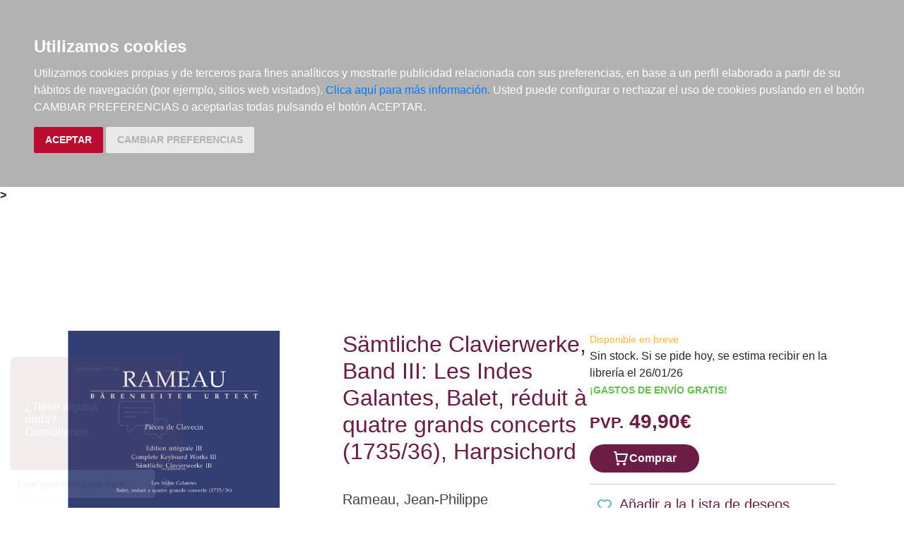

--- FILE ---
content_type: text/html; charset=utf-8
request_url: https://www.elargonauta.com/partituras-y-ediciones-criticas/samtliche-clavierwerke-band-iii-les-indes-galantes-balet-reduit-a-quatre-grands-concerts-173536-harpsichord/979-0-006-52535-5/
body_size: 9831
content:
<!DOCTYPE html>
<html lang="en">

<head>
  <title>Partituras y ediciones críticas · Sämtliche Clavierwerke, Band III: Les Indes Galantes, Balet, réduit à quatre grands concerts (1735/36), Harpsichord ·  Rameau, Jean-Philippe:  Bärenreiter -979-0-006-52535-5 · El Argonauta. La librería de la música.</title>
  <meta charset="utf-8">
  <meta name="viewport" content="width=device-width, initial-scale=1">
  <link rel="shortcut icon" type="image/png" href="/static/favicon.ico" />
  
<meta name="description" content="" />
<meta name="keywords" content="libros música, libros de música ,partituras, Partituras y ediciones críticas, Sämtliche Clavierwerke, Band III: Les Indes Galantes, Balet, réduit à quatre grands concerts (1735/36), Harpsichord,    Internacional, , 979-0-006-52535-5" />
<meta name="title" content="Sämtliche Clavierwerke, Band III: Les Indes Galantes, Balet, réduit à quatre grands concerts (1735/36), Harpsichord" />

<meta property="og:site_name" content="El Argonauta la librería de la música" />
<meta property="og:title" content="Sämtliche Clavierwerke, Band III: Les Indes Galantes, Balet, réduit à quatre grands concerts (1735/36), Harpsichord. Rameau, Jean-Philippe" />
<meta property="og:type" content="book" />
<meta property="og:url" content="http://www.elargonauta.com/partituras-y-ediciones-criticas/samtliche-clavierwerke-band-iii-les-indes-galantes-balet-reduit-a-quatre-grands-concerts-173536-harpsichord/979-0-006-52535-5/" />
<meta property="og:image" content="http://www.elargonauta.com/static/img/portadas/40516.jpg" />
<meta property="og:description" content="" />



  <link rel="stylesheet" type="text/css" href="/static/css/bootstrap/bootstrap.css" media="screen" />
  <link href="/static/css/main.css?id=124" rel="stylesheet" type="text/css" />
  
  

  <script type="text/javascript" src="/static/js/new/bootstrap/jquery.min.js"></script>
  <script type="text/javascript" src="/static/js/new/bootstrap/popper.min.js"></script>
  <script type="text/javascript" src="/static/js/new/bootstrap/bootstrap.min.js"></script>
  <script type="text/javascript" src="/static/js/new/carro20.js"></script>
  <script type="text/javascript" src="/static/js/new/app.js"></script>
  <script type="text/javascript" src="/static/autocomplete_light/autocomplete.js"></script>
  <script type="text/javascript" src="/static/autocomplete_light/jquery.init.js"></script>
  <script type="text/javascript" src="/static/autocomplete_light/autocomplete.init.js"></script>

  <!-- Inicio del script del widget de Zendesk -->
  <script id="ze-snippet" src="https://static.zdassets.com/ekr/snippet.js?key=web_widget/elargonauta.zendesk.com" async></script>
  <!-- Fin del script del widget de Zendesk -->

  
<style>
  ul.descargas {
    margin-left: 160px;
    list-style-image: url('/static/img/download.png');
  }

  .info_adicional {
    margin-left: 120px;
    margin-top: 12px;
  }
</style>

<script>
  $(document).ready(function () {
    $('.button-modal').click(function (e) {
      $('#ModalImages img').attr('src', $(this).attr('data-img-url'));
    });
  });
</script>

<script src="https://www.google.com/recaptcha/api.js"></script>



  <script type="text/javascript" src="/static/js/cookie-consent.js"></script>

  <script type="text/javascript">
    document.addEventListener('DOMContentLoaded', function () {
      cookieconsent.run({ "notice_banner_type": "headline", "consent_type": "express", "palette": "dark", "language": "es", "website_name": "elargonauta.com", "cookies_policy_url": "https:\/\/elargonauta.com\/politica-cookies\/", "debug": "false", "demo": "false", "change_preferences_selector": "#changePreferences" });
    });
  </script>

  <!-- google analitycs -->
  <!-- Google tag (gtag.js) --> <script async src="https://www.googletagmanager.com/gtag/js?id=G-BBQM5PPN11"></script><script> window.dataLayer = window.dataLayer || []; function gtag(){dataLayer.push(arguments);} gtag('js', new Date()); gtag('config', 'G-BBQM5PPN11'); </script>
  <script type="text/javascript">
    var _gaq = _gaq || [];
    _gaq.push(['_setAccount', 'UA-1104927-1']);
    _gaq.push(['_trackPageview']);
    (function () {
      var ga = document.createElement('script'); ga.type = 'text/javascript'; ga.async = true;
      ga.src = ('https:' == document.location.protocol ? 'https://ssl' : 'http://www') + '.google-analytics.com/ga.js';
      var s = document.getElementsByTagName('script')[0]; s.parentNode.insertBefore(ga, s);
    })();
  </script>
  <!-- google analitycs -->

</head>


<body>

  






<header class="header">

  <nav class="menu">

    <div id="togglerMenu" class="menu__list">
      <a id="togglerMenu" class="close mobile" href="javascript:void(0);" onclick="toggleClass()">
        <h3>MENÚ</h3><img class="menu__icon" src="/static/img/icons/ic_close.svg" alt="">
      </a>

      
      

<ul>
  
  <li class="menu__item "><a class="" href="/libros/">Libros</a></li>
  
  <li class="menu__item "><a class="" href="/metodos-y-ejercicios/">Métodos y ejercicios</a></li>
  
  <li class="menu__item "><a class="" href="/partituras-y-ediciones-criticas/">Partituras y ediciones críticas</a></li>
  
  <li class="menu__item "><a class="" href="/revistas/">Revistas</a></li>
  
  <li class="menu__item "><a class="" href="/cds-y-dvds/">CDs y DVDs</a></li>
  
  <li class="menu__item "><a class="" href="/material-complementario/">Material complementario</a></li>
  

  <li class="menu__item "><a class="" href="/libros/novedades/">Novedades</a></li>
  <li class="menu__item "><a class="" href="/noticias/">Noticias</a></li>

  
  
  <li class="menu__item "><a class="" href="/compras-institucionales-conservatorios-universidades-centros-de-enseñanza-bibliotecas-archivos/">Compras institucionales</a></li>
  

  

</ul>

    </div>
  </nav>

  <div class="menu__utils">

    <div class="wrapper grid">
      <div>
        <a href="/"><img class="logo" src="/static/img/logo_20.png" alt="logo">
        </a>
      </div>

      <div class="utils">

        <div class="langs">
          
          

          <a href="#" onclick="toggler('langs');"><span class="text-uppercase current_lang">es</span></a>
          <ul id="langs" class="iconos">
            
            <li class="lang">
              <a href="#" onclick="document.getElementById('langForm_es').submit();" title="spanish">
                <span class="text-uppercase">spanish</span>
              </a>
              <form action="/i18n/setlang/" method="post" id="langForm_es">
                <input type='hidden' name='csrfmiddlewaretoken' value='JMDbrBykfpUJ3H43NvnNaeCxHNH3sOYpV1HedRmNbyUkUXdeiiKxQflhAATZNw9Z' />
                <input name="next" type="hidden" value="" />
                <input name="language" type="hidden" value="es" />
              </form>
            </li>
            
            <li class="lang">
              <a href="#" onclick="document.getElementById('langForm_en').submit();" title="english">
                <span class="text-uppercase">english</span>
              </a>
              <form action="/i18n/setlang/" method="post" id="langForm_en">
                <input type='hidden' name='csrfmiddlewaretoken' value='JMDbrBykfpUJ3H43NvnNaeCxHNH3sOYpV1HedRmNbyUkUXdeiiKxQflhAATZNw9Z' />
                <input name="next" type="hidden" value="" />
                <input name="language" type="hidden" value="en" />
              </form>
            </li>
            
        </div>

        

<!-- get_cart_header -->
<div id="search_header" class="menu__item">
  <a class="mobile" href="#" onclick="toggler('search_content');">
    <img src="/static/img/icons/ic_search-light.svg" alt="search button" class="menu__icon"></a>

  <div id="search_content" class="search_content menu_collapsible">
    

    <form action="/libros/" id="buscar" method="get" class="form">

      

      <input type="text" name="texto" id="id_texto" required placeholder="Buscar por título, autor, editorial o ISBN" class="form--control form-search" maxlength="250" />

      

      <input type="hidden" name="action" value="busqueda_rapida">
      <button type="submit" class="search-button"><img style="margin-top:5px" class="menu-icon" src="/static/img/icons/ic_search-light.svg" alt="search button"></button>


      

    </form>

    

  </div>
</div>

        

<!-- get_cart_header -->
<div id="user_header" class="menu__item">
	<a href="#" onclick="toggler('user_content');">
		<img class="menu__icon" src="/static/img/icons/ic_user-light.svg" alt="user" />
	</a>

	<div id="user_content" class="iconos menu_collapsible">
		<div class="wrapper">
			
			<form class="user--form" action="/cart/zonaclientes/" method="post">
				<input type='hidden' name='csrfmiddlewaretoken' value='JMDbrBykfpUJ3H43NvnNaeCxHNH3sOYpV1HedRmNbyUkUXdeiiKxQflhAATZNw9Z' />
				<input class="form--control" type="email" placeholder="Email" aria-label="text" name="email" />
				<input class="form--control" type="password" placeholder="Contraseña" aria-label="text" name="password" />
				<button class="btn btn--primary" type="submit">
					Entrar en Mi cuenta
				</button>
				<br>
				<a href="/cart/new_customer/" class="btn btn--secondary register">
					¿No tienes cuenta? Regístrate</a>
			</form>
			
		</div>
	</div>
</div>

        <div id="wishlist" class="menu__item web">
          <a href="/wishlist/mislistas/">
            <img class="menu__icon" src="/static/img/icons/ic_heart-light.svg" alt="wishlist">
          </a>
        </div>

        



<script>
	$(document).ready(function () {
		/* Actualiza el carro */
		$('.UpdateCart').on('submit change', function (event) {
			event.preventDefault();
			var destino = $(this).attr('destino');
			var url = "/cart/" + destino + "/";
			// AJAX request
			$.ajax({
				url: url,
				type: 'post',
				data: $(this).serialize(),
				success: function (response) {

					if (destino == "update_cart_ajax") {
						$('.modal-content').html(response);
						$('#modal_cart').modal('show');
					}
					if (destino == "get_cart_ajax") {
						$("#cart_header").html(response);
						$("#cart_content").css("display", "block");
					}
				}
			});
		});
	});

</script>

<!-- get_cart_header -->
<div id="cart_header" class="menu__item">
	<a onclick="mostrar_filtros()">
		<div class="length">0</div>
		<img class="menu__icon" src="/static/img/icons/ic_shopping-cart-light.svg" alt="Su pedido">
	</a>

	<div id="overlay" onclick="ocultar_filtros()"></div>

	<div id="cart_content">

		<span><input type='hidden' name='csrfmiddlewaretoken' value='JMDbrBykfpUJ3H43NvnNaeCxHNH3sOYpV1HedRmNbyUkUXdeiiKxQflhAATZNw9Z' /></span>

		<ul class="cart__list wrapper">


			<a class="close" href="#" onclick="ocultar_filtros()">
				<h3>Tu pedido</h3> <img class="menu__icon" src="/static/img/icons/ic_close.svg" alt="">
			</a>


			
			<h3 class="empty-cart">Tu carro de la compra está vacío</h3>
			

		</ul>
	</div>

</div>

        <div class="mobile menu__item" href="javascript:void(0);" onclick="toggleClass()"><img class="menu__icon" src="/static/img/icons/ic_menu.svg" alt=""></div>

      </div>
    </div>

  </div>
</header>


  
<b class="slash"><span> &gt; </span></b>



  <main class="main">
    


<!---------------------NUEVO--------------------->
<section class="wrapper" itemscope="" itemtype="http://schema.org/Book">

  
  <div class="topics">
    <span>
      <ul>
        <li></li> 
      </ul>
    </span>
  </div>
  

  <article class="detail grid">

    <div class="detail__img">

      <div class="img__container">
        
        <img class="img" id="principal" itemprop="image" src="/media/img/portadas/40516.jpg" alt="Sämtliche Clavierwerke, Band III: Les Indes Galantes, Balet, réduit à quatre grands concerts (1735/36), Harpsichord. 9790006525355" title="Sämtliche Clavierwerke, Band III: Les Indes Galantes, Balet, réduit à quatre grands concerts (1735/36), Harpsichord. 9790006525355" />
        

        

        <div class="tags">
          
          
        </div>


        <div class="toolbar text-left" style="margin-top: 24px;">
          <!-- estado stock -->
          

          


          
          <div class="info_adicional" style="margin-left:0px">
            

            

            <a type="button" class="button-modal" data-toggle="modal" data-target="#ModalImages" href="#ModalImages" data-img-url="/media/pdf/Muestra1_40516_1.jpg">
              <img src="/media/pdf/Muestra1_40516_1.jpg" alt="Muestra1" width="60">
            </a>
            
            
          </div>
          


          <script type="text/javascript" src="//books.google.com/books/previewlib.js"></script>
          <script type="text/javascript">
            GBS_setLanguage('es');
            GBS_insertPreviewButtonPopup('ISBN:979-0-006-52535-5');
          </script>
        </div>
      </div>

    </div>

    <div class="detail__info">

      <div class="sides">
        <div>

          <h1 class="title" itemprop="headline" style="text-align: left;"> Sämtliche Clavierwerke, Band III: Les Indes Galantes, Balet, réduit à quatre grands concerts (1735/36), Harpsichord </h1>

          

          
          
          <a href="/autores/rameau-jean-philippe/6120/">
            <h3 class="author" itemprop="author">Rameau, Jean-Philippe
            </h3>
          </a>
          
          

          
          <a class="editorial" href="/editoriales/barenreiter/46/" itemprop="publisher">Bärenreiter. </a>
          


          
          
          <br /><strong>Instrumento: </strong>
          <div class="topics">
            <span>
              <ul>
                <li></li>
              </ul>
            </span>
          </div>
          
          

          <br />
          


<div class="datasheet">
  <h3 class="title">Ficha técnica</h3>
  <ul class="list">
    
    <li><span class="item__title"><strong>EAN: </strong>
      </span><span itemprop="isbn">9790006525355</span>
    </li>
    
    
    <li><span class="item__title"><strong>ISBN:
        </strong></span>979-0-006-52535-5</li>
    
    
    
    <li><strong>Código del editor: </strong>BA6583</li>
    
    
    
    <li><span class="item__title"><strong>Editorial:
        </strong></span><a class="" href="/editoriales/barenreiter/46/" itemprop="publisher">Bärenreiter</a></li>
    
    
    

    

    

    
    

  </ul>
</div>

          <!-- valoracion -->
          <div class="rating">
            
            <img class="img" src="/static/img/0.svg" alt="valoración" />
            

            <a href="/libros/40516/comentar/">Comenta y valora este libro</a>
          </div>
          <!-- valoracion -->

        </div>

        <div class="detail__aside">

          <!-- pvp,compra,estado -->
          <div>
            <!-- estado stock -->
            <div class="disponibilidad">

              <div class="availability">
                <p class="naranja">Disponible en breve</p>
                
                Sin stock. Si se pide hoy, se estima recibir en la librería el 26/01/26
                
                <br>
                
                <p style="color: #62c04f;"><strong>¡GASTOS DE ENVÍO GRATIS!</strong></p>
                
              </div>
            </div>
            <!-- estado stock -->

            

            
            <h2 class="pvp">
              <strong><small>PVP.</small> 49,90€</strong>
            </h2>
            
          </div>

          <!-- comprar/ver compra -->
          
          
          


<form id="AddToCart" action="/cart/add_to_cart_ajax/" method="post" class="AddToCart btn__comprar--form">
	<input type='hidden' name='csrfmiddlewaretoken' value='JMDbrBykfpUJ3H43NvnNaeCxHNH3sOYpV1HedRmNbyUkUXdeiiKxQflhAATZNw9Z' />
	<input type="hidden" name="object_id" value="40516">
	<input type="hidden" name="content_type" value="15">
	<input type="hidden" name="referencia" value="40516">
	
	<input type="hidden" name="cantidad" value="1">
	
	<input type="hidden" name="descripcion" value="Sämtliche Clavierwerke, Band III: Les Indes Galantes, Balet, réduit à quatre grands concerts (1735/36), Harpsichord">
	<input type="hidden" name="referer" value="">
	<button type="submit" name="add_to_cart" value="comprar" class="btn btn--primary" style="display: flex; justify-content: center; gap: 16px;"> <img class="icon" src="/static/img/icons/ic_shopping-cart-light.svg" alt="" style="height: 24px; width: auto;"><strong>
			Comprar
		</strong></button>
</form>
          

          
          <!-- comprar/ver compra -->

          
          <!-- comprar/ver compra -->
          <hr>
          <!-- wishlist -->
          <h3><span> <form id="form_wishlist" action="/wishlist/addtolist/" method="post" class="wishlist">
	<input type='hidden' name='csrfmiddlewaretoken' value='JMDbrBykfpUJ3H43NvnNaeCxHNH3sOYpV1HedRmNbyUkUXdeiiKxQflhAATZNw9Z' />
	<input type="hidden" name="item" value="40516">
	<input type="hidden" name="referer" value="/partituras-y-ediciones-criticas/samtliche-clavierwerke-band-iii-les-indes-galantes-balet-reduit-a-quatre-grands-concerts-173536-harpsichord/979-0-006-52535-5/">
	<button class="btn" type="submit" name="anadir" value="Add to my Wishlist" title="Add to my Wishlist"><img src="/static/img/icons/ic_heart.svg" class="corazon"></button>
</form></span>Añadir a la Lista de deseos</h3>
          <!-- wishlist -->
        </div>

      </div>


      <!-- resumen -->
      <section class="infotabs">
        

<ul class="nav--pills">
  <li class="tablink current--panel" onclick="openLink(event, 'tab_resume')">
    <h3>Descripción</h3>
  </li>
  
  
  
  <li class="tablink" onclick="openLink(event, 'tab_descarga')">
    <h3>Material de descarga</h3>
  </li>
  
</ul>


<div class="tabcontent">

  <div class="tabpanel" id="tab_resume">
    
  </div>

  

  

  
  <div style="display:none" class="tabpanel" id="tab_descarga">

    <div>

      


      

    </div>

  </div>
  

</div>
        <hr>
      </section>
      <!-- resumen -->

      <!-- redes sociales -->
      <hr>
      <div class="fb-like-box" data-href="http://www.facebook.com/elargonauta" data-width="263" data-height="260" data-show-faces="true" data-stream="false" data-header="false"></div>
      <!-- redes sociales -->

      <!-- redes sociales -->
      <div class="social">

        <script>(function (d, s, id) {
            var js;
            fjs = d.getElementsByTagName(s)[0];
            if (d.getElementById(id)) return;
            js = d.createElement(s); js.id = id;
            js.src = "//connect.facebook.net/es_LA/sdk.js#xfbml=1&version=v2.8";
            fjs.parentNode.insertBefore(js, fjs);
          }(document, 'script', 'facebook-jssdk'));
        </script>

        <h3 class="title">Compartir en:</h3>

        <ul class="social__list">
          <li class="facebook">
            <a href="https://www.facebook.com/sharer/sharer.php?u=%20https%3A//www.elargonauta.com//partituras-y-ediciones-criticas/samtliche-clavierwerke-band-iii-les-indes-galantes-balet-reduit-a-quatre-grands-concerts-173536-harpsichord/979-0-006-52535-5/&amp;t=S%C3%A4mtliche%20Clavierwerke%2C%20Band%20III%3A%20Les%20Indes%20Galantes%2C%20Balet%2C%20r%C3%A9duit%20%C3%A0%20quatre%20grands%20concerts%20%281735/36%29%2C%20Harpsichord" onclick="socialWindow(this.href); return false;"><img src="/static/img/icons/ic_facebook.svg" alt="icon facebook"></a>
          </li>

          <li class="twitter"><a href="http://twitter.com/intent/tweet?url=%20https%3A//www.elargonauta.com//partituras-y-ediciones-criticas/samtliche-clavierwerke-band-iii-les-indes-galantes-balet-reduit-a-quatre-grands-concerts-173536-harpsichord/979-0-006-52535-5/&text=S%C3%A4mtliche%20Clavierwerke%2C%20Band%20III%3A%20Les%20Indes%20Galantes%2C%20Balet%2C%20r%C3%A9duit%20%C3%A0%20quatre%20grands%20concerts%20%281735/36%29%2C%20Harpsichord%20%7C%20Rameau%2C%20Jean-Philippe" onclick="socialWindow(this.href); return false;"><img src="/static/img/icons/ic_twitter.svg" alt="icon twitter"></a>
          </li>
        </ul>
        <!-- redes sociales -->
      </div>

    </div>

  </article>

  <div class="home__section">
    <!-- otros libros del mismo autor -->
    
    <div>
      <h2>Otros libros del mismo autor</h2>
    </div>

    <ul class="list">
      
      



<li class="item">
  <div>

    <div class="item__img">
      <a class="img__container" href="/partituras-y-ediciones-criticas/dardanus-rct-35a-35b-orchestra-score/979-0-006-52335-1/ ">
        
        <img class="img" itemprop="image" src="/media/img/portadas/86366.jpg" alt="Dardanus RCT 35A-35B, Orchestra, Score" />
        

        <div class="tags">
          <img class="new-icon" src="/static/img/icons/ic_novedad.svg">
          
        </div>
      </a>

      

    </div>


    <div class="item__text">

      <div class="toolbar hidden-xs d-flex">

        

        

        

        

        <!-- google books preview -->
        <p id="979-0-006-52335-1"></p>
        <!-- google books preview -->
      </div>

      <a href="/partituras-y-ediciones-criticas/dardanus-rct-35a-35b-orchestra-score/979-0-006-52335-1/">
        <h3 class="item__text--title">
          Dardanus RCT 35A-35B, Orchestra, Score
        </h3>
      </a>

      <h3 class="item__text--subtitle"></h3>

      <h3 class="item__text--author">
        
        <a href="/autores/rameau-jean-philippe/6120/"> Rameau, Jean-Philippe </a>
        
      </h3>

      <div class="availability">
        <p class="naranja">Disponible en breve</p>
        
        Sin stock. Si se pide hoy, se estima recibir en la librería el 26/01/26
        
        <br>
        
        <p style="color: #62c04f;"><strong>¡GASTOS DE ENVÍO GRATIS!</strong></p>
        
      </div>

      

    </div>
  </div>

  <div class="item__text pvp">
    
    <h3 class="item__text--pvp"><small> PVP. </small>102,10€</h3>
    

    
    


<form id="AddToCart" action="/cart/add_to_cart_ajax/" method="post" class="AddToCart btn__comprar--form">
	<input type='hidden' name='csrfmiddlewaretoken' value='JMDbrBykfpUJ3H43NvnNaeCxHNH3sOYpV1HedRmNbyUkUXdeiiKxQflhAATZNw9Z' />
	<input type="hidden" name="object_id" value="86366">
	<input type="hidden" name="content_type" value="15">
	<input type="hidden" name="referencia" value="86366">
	
	<input type="hidden" name="cantidad" value="1">
	
	<input type="hidden" name="descripcion" value="Dardanus RCT 35A-35B, Orchestra, Score">
	<input type="hidden" name="referer" value="">
	<button type="submit" name="add_to_cart" value="comprar" class="btn btn--primary" style="display: flex; justify-content: center; gap: 16px;"> <img class="icon" src="/static/img/icons/ic_shopping-cart-light.svg" alt="" style="height: 24px; width: auto;"><strong>
			Comprar
		</strong></button>
</form>
    
</li>
      
      



<li class="item">
  <div>

    <div class="item__img">
      <a class="img__container" href="/partituras-y-ediciones-criticas/les-paladins-rct-51-comedie-ballet-in-three-acts-vocal-score/979-0-006-56755-3/ ">
        
        <img class="img" itemprop="image" src="/media/img/portadas/90035.jpg" alt="Les Paladins RCT 51: Comédie-ballet in three Acts. Vocal Score" />
        

        <div class="tags">
          <img class="new-icon" src="/static/img/icons/ic_novedad.svg">
          
        </div>
      </a>

      

    </div>


    <div class="item__text">

      <div class="toolbar hidden-xs d-flex">

        

        

        

        

        <!-- google books preview -->
        <p id="979-0-006-56755-3"></p>
        <!-- google books preview -->
      </div>

      <a href="/partituras-y-ediciones-criticas/les-paladins-rct-51-comedie-ballet-in-three-acts-vocal-score/979-0-006-56755-3/">
        <h3 class="item__text--title">
          Les Paladins RCT 51: Comédie-ballet in three Acts. Vocal Score
        </h3>
      </a>

      <h3 class="item__text--subtitle"></h3>

      <h3 class="item__text--author">
        
        <a href="/autores/rameau-jean-philippe/6120/"> Rameau, Jean-Philippe </a>
        
      </h3>

      <div class="availability">
        <p class="naranja">Disponible en breve</p>
        
        Sin stock. Si se pide hoy, se estima recibir en la librería el 26/01/26
        
        <br>
        
        <p style="color: #62c04f;"><strong>¡GASTOS DE ENVÍO GRATIS!</strong></p>
        
      </div>

      

    </div>
  </div>

  <div class="item__text pvp">
    
    <h3 class="item__text--pvp"><small> PVP. </small>65,50€</h3>
    

    
    


<form id="AddToCart" action="/cart/add_to_cart_ajax/" method="post" class="AddToCart btn__comprar--form">
	<input type='hidden' name='csrfmiddlewaretoken' value='JMDbrBykfpUJ3H43NvnNaeCxHNH3sOYpV1HedRmNbyUkUXdeiiKxQflhAATZNw9Z' />
	<input type="hidden" name="object_id" value="90035">
	<input type="hidden" name="content_type" value="15">
	<input type="hidden" name="referencia" value="90035">
	
	<input type="hidden" name="cantidad" value="1">
	
	<input type="hidden" name="descripcion" value="Les Paladins RCT 51: Comédie-ballet in three Acts. Vocal Score">
	<input type="hidden" name="referer" value="">
	<button type="submit" name="add_to_cart" value="comprar" class="btn btn--primary" style="display: flex; justify-content: center; gap: 16px;"> <img class="icon" src="/static/img/icons/ic_shopping-cart-light.svg" alt="" style="height: 24px; width: auto;"><strong>
			Comprar
		</strong></button>
</form>
    
</li>
      
      



<li class="item">
  <div>

    <div class="item__img">
      <a class="img__container" href="/partituras-y-ediciones-criticas/les-indes-galantes-rct-44-ballet-heroique-piano-reduction/979-0-006-55814-8/ ">
        
        <img class="img" itemprop="image" src="/media/img/portadas/87882.jpg" alt="Les indes galantes RCT 44, ballet héroïque, Piano Reduction" />
        

        <div class="tags">
          
          
        </div>
      </a>

      

    </div>


    <div class="item__text">

      <div class="toolbar hidden-xs d-flex">

        

        

        

        

        <!-- google books preview -->
        <p id="979-0-006-55814-8"></p>
        <!-- google books preview -->
      </div>

      <a href="/partituras-y-ediciones-criticas/les-indes-galantes-rct-44-ballet-heroique-piano-reduction/979-0-006-55814-8/">
        <h3 class="item__text--title">
          Les indes galantes RCT 44, ballet héroïque, Piano Reduction
        </h3>
      </a>

      <h3 class="item__text--subtitle"></h3>

      <h3 class="item__text--author">
        
        <a href="/autores/rameau-jean-philippe/6120/"> Rameau, Jean-Philippe </a>
        
      </h3>

      <div class="availability">
        <p class="naranja">Disponible en breve</p>
        
        Sin stock. Si se pide hoy, se estima recibir en la librería el 26/01/26
        
        <br>
        
        <p style="color: #62c04f;"><strong>¡GASTOS DE ENVÍO GRATIS!</strong></p>
        
      </div>

      

    </div>
  </div>

  <div class="item__text pvp">
    
    <h3 class="item__text--pvp"><small> PVP. </small>73,30€</h3>
    

    
    


<form id="AddToCart" action="/cart/add_to_cart_ajax/" method="post" class="AddToCart btn__comprar--form">
	<input type='hidden' name='csrfmiddlewaretoken' value='JMDbrBykfpUJ3H43NvnNaeCxHNH3sOYpV1HedRmNbyUkUXdeiiKxQflhAATZNw9Z' />
	<input type="hidden" name="object_id" value="87882">
	<input type="hidden" name="content_type" value="15">
	<input type="hidden" name="referencia" value="87882">
	
	<input type="hidden" name="cantidad" value="1">
	
	<input type="hidden" name="descripcion" value="Les indes galantes RCT 44, ballet héroïque, Piano Reduction">
	<input type="hidden" name="referer" value="">
	<button type="submit" name="add_to_cart" value="comprar" class="btn btn--primary" style="display: flex; justify-content: center; gap: 16px;"> <img class="icon" src="/static/img/icons/ic_shopping-cart-light.svg" alt="" style="height: 24px; width: auto;"><strong>
			Comprar
		</strong></button>
</form>
    
</li>
      
      



<li class="item">
  <div>

    <div class="item__img">
      <a class="img__container" href="/partituras-y-ediciones-criticas/airs-dopera-dessus-vol-4-soprano-and-piano/979-0-006-56143-8/ ">
        
        <img class="img" itemprop="image" src="/media/img/portadas/87924.jpg" alt="Airs d&#39;opéra, dessus, vol. 4, Soprano and Piano" />
        

        <div class="tags">
          
          
        </div>
      </a>

      

    </div>


    <div class="item__text">

      <div class="toolbar hidden-xs d-flex">

        

        

        

        
        <div class="info_adicional" style="margin-left:0px">
          
          <img src="/static/img/icons/ic_download.svg" alt="">
          
          <img src="/static/img/icons/ic_download.svg" alt="">
          
        </div>
        

        <!-- google books preview -->
        <p id="979-0-006-56143-8"></p>
        <!-- google books preview -->
      </div>

      <a href="/partituras-y-ediciones-criticas/airs-dopera-dessus-vol-4-soprano-and-piano/979-0-006-56143-8/">
        <h3 class="item__text--title">
          Airs d&#39;opéra, dessus, vol. 4, Soprano and Piano
        </h3>
      </a>

      <h3 class="item__text--subtitle"></h3>

      <h3 class="item__text--author">
        
        <a href="/autores/rameau-jean-philippe/6120/"> Rameau, Jean-Philippe </a>
        
      </h3>

      <div class="availability">
        <p class="naranja">Disponible en breve</p>
        
        Sin stock. Si se pide hoy, se estima recibir en la librería el 26/01/26
        
        <br>
        
        <p style="color: #62c04f;"><strong>¡GASTOS DE ENVÍO GRATIS!</strong></p>
        
      </div>

      

    </div>
  </div>

  <div class="item__text pvp">
    
    <h3 class="item__text--pvp"><small> PVP. </small>63,30€</h3>
    

    
    


<form id="AddToCart" action="/cart/add_to_cart_ajax/" method="post" class="AddToCart btn__comprar--form">
	<input type='hidden' name='csrfmiddlewaretoken' value='JMDbrBykfpUJ3H43NvnNaeCxHNH3sOYpV1HedRmNbyUkUXdeiiKxQflhAATZNw9Z' />
	<input type="hidden" name="object_id" value="87924">
	<input type="hidden" name="content_type" value="15">
	<input type="hidden" name="referencia" value="87924">
	
	<input type="hidden" name="cantidad" value="1">
	
	<input type="hidden" name="descripcion" value="Airs d&#39;opéra, dessus, vol. 4, Soprano and Piano">
	<input type="hidden" name="referer" value="">
	<button type="submit" name="add_to_cart" value="comprar" class="btn btn--primary" style="display: flex; justify-content: center; gap: 16px;"> <img class="icon" src="/static/img/icons/ic_shopping-cart-light.svg" alt="" style="height: 24px; width: auto;"><strong>
			Comprar
		</strong></button>
</form>
    
</li>
      
      
    </ul>
  </div>

  <div>
    <h2>Otros productos recomendados</h2>
  </div>
  <ul class="list">
    






<li class="item">
  <div>

    <div class="item__img">
      <a class="img__container" href="/partituras-y-ediciones-criticas/six-sonatas-and-partitas-bwv-1001-1006-arranged-for-guitar/978-2-89795-142-9/ ">
        
        <img class="img" itemprop="image" src="/media/img/portadas/80100.jpg" alt="Six sonatas and partitas BWV 1001-1006, arranged for Guitar" />
        

        <div class="tags">
          
          
        </div>
      </a>

      

    </div>


    <div class="item__text">

      <div class="toolbar hidden-xs d-flex">

        

        

        

        

        <!-- google books preview -->
        <p id="978-2-89795-142-9"></p>
        <!-- google books preview -->
      </div>

      <a href="/partituras-y-ediciones-criticas/six-sonatas-and-partitas-bwv-1001-1006-arranged-for-guitar/978-2-89795-142-9/">
        <h3 class="item__text--title">
          Six sonatas and partitas BWV 1001-1006, arranged for Guitar
        </h3>
      </a>

      <h3 class="item__text--subtitle"></h3>

      <h3 class="item__text--author">
        
        <a href="/autores/bach-johann-sebastian/487/"> Bach, Johann Sebastian </a>
        
      </h3>

      <div class="availability">
        <p class="naranja">Disponible en breve</p>
        
        Sin stock. Si se pide hoy, se estima recibir en la librería el 27/01/26
        
        <br>
        
        <p style="color: #62c04f;"><strong>¡GASTOS DE ENVÍO GRATIS!</strong></p>
        
      </div>

      

    </div>
  </div>

  <div class="item__text pvp">
    
    <h3 class="item__text--pvp"><small> PVP. </small>77,70€</h3>
    

    
    


<form id="AddToCart" action="/cart/add_to_cart_ajax/" method="post" class="AddToCart btn__comprar--form">
	<input type='hidden' name='csrfmiddlewaretoken' value='JMDbrBykfpUJ3H43NvnNaeCxHNH3sOYpV1HedRmNbyUkUXdeiiKxQflhAATZNw9Z' />
	<input type="hidden" name="object_id" value="80100">
	<input type="hidden" name="content_type" value="15">
	<input type="hidden" name="referencia" value="80100">
	
	<input type="hidden" name="cantidad" value="1">
	
	<input type="hidden" name="descripcion" value="Six sonatas and partitas BWV 1001-1006, arranged for Guitar">
	<input type="hidden" name="referer" value="">
	<button type="submit" name="add_to_cart" value="comprar" class="btn btn--primary" style="display: flex; justify-content: center; gap: 16px;"> <img class="icon" src="/static/img/icons/ic_shopping-cart-light.svg" alt="" style="height: 24px; width: auto;"><strong>
			Comprar
		</strong></button>
</form>
    
</li>





<li class="item">
  <div>

    <div class="item__img">
      <a class="img__container" href="/partituras-y-ediciones-criticas/misa-a-5-archivo-musical-de-chiquitos-bolivia-biblioteca-real-de-belgica/978-84-125621-9-4/ ">
        
        <img class="img" itemprop="image" src="/media/img/portadas/108653.jpg" alt="Misa a 5. Archivo Musical de Chiquitos, Bolivia. Biblioteca Real de Bélgica" />
        

        <div class="tags">
          <img class="new-icon" src="/static/img/icons/ic_novedad.svg">
          
        </div>
      </a>

      

    </div>


    <div class="item__text">

      <div class="toolbar hidden-xs d-flex">

        

        

        

        

        <!-- google books preview -->
        <p id="978-84-125621-9-4"></p>
        <!-- google books preview -->
      </div>

      <a href="/partituras-y-ediciones-criticas/misa-a-5-archivo-musical-de-chiquitos-bolivia-biblioteca-real-de-belgica/978-84-125621-9-4/">
        <h3 class="item__text--title">
          Misa a 5. Archivo Musical de Chiquitos, Bolivia. Biblioteca Real de Bélgica
        </h3>
      </a>

      <h3 class="item__text--subtitle"></h3>

      <h3 class="item__text--author">
        
        <a href="/autores/feo-francesco/29007/"> Feo, Francesco </a>; 
        
        <a href="/autores/nawrot-piotr/10531/"> Nawrot, Piotr </a>
        
      </h3>

      <div class="availability">
        <p class="naranja">Disponible en breve</p>
        
        Si se pide hoy, se estima recibir en la librería el 26/01/2026
        
        <br>
        
        <p style="color: #62c04f;"><strong>¡GASTOS DE ENVÍO GRATIS!</strong></p>
        
      </div>

      

    </div>
  </div>

  <div class="item__text pvp">
    
    <h3 class="item__text--pvp"><small> PVP. </small>38,00€</h3>
    

    
    


<form id="AddToCart" action="/cart/add_to_cart_ajax/" method="post" class="AddToCart btn__comprar--form">
	<input type='hidden' name='csrfmiddlewaretoken' value='JMDbrBykfpUJ3H43NvnNaeCxHNH3sOYpV1HedRmNbyUkUXdeiiKxQflhAATZNw9Z' />
	<input type="hidden" name="object_id" value="108653">
	<input type="hidden" name="content_type" value="15">
	<input type="hidden" name="referencia" value="108653">
	
	<input type="hidden" name="cantidad" value="1">
	
	<input type="hidden" name="descripcion" value="Misa a 5. Archivo Musical de Chiquitos, Bolivia. Biblioteca Real de Bélgica">
	<input type="hidden" name="referer" value="">
	<button type="submit" name="add_to_cart" value="comprar" class="btn btn--primary" style="display: flex; justify-content: center; gap: 16px;"> <img class="icon" src="/static/img/icons/ic_shopping-cart-light.svg" alt="" style="height: 24px; width: auto;"><strong>
			Comprar
		</strong></button>
</form>
    
</li>





<li class="item">
  <div>

    <div class="item__img">
      <a class="img__container" href="/partituras-y-ediciones-criticas/villancicos-para-san-pedro-y-san-jose-villancicos-for-st-peter-and-st-joseph/978-84-123265-4-3/ ">
        
        <img class="img" itemprop="image" src="/media/img/portadas/109117.jpg" alt="Villancicos para San Pedro y San José = Villancicos for St. Peter and St. Joseph" />
        

        <div class="tags">
          <img class="new-icon" src="/static/img/icons/ic_novedad.svg">
          
        </div>
      </a>

      

    </div>


    <div class="item__text">

      <div class="toolbar hidden-xs d-flex">

        

        

        

        

        <!-- google books preview -->
        <p id="978-84-123265-4-3"></p>
        <!-- google books preview -->
      </div>

      <a href="/partituras-y-ediciones-criticas/villancicos-para-san-pedro-y-san-jose-villancicos-for-st-peter-and-st-joseph/978-84-123265-4-3/">
        <h3 class="item__text--title">
          Villancicos para San Pedro y San José = Villancicos for St. Peter and St. Joseph
        </h3>
      </a>

      <h3 class="item__text--subtitle"></h3>

      <h3 class="item__text--author">
        
        <a href="/autores/jerusalem-ignacio/23300/"> Jerusalem, Ignacio </a>; 
        
        <a href="/autores/marin-lopez-javier/24174/"> Marín-López, Javier </a>
        
      </h3>

      <div class="availability">
        <p class="naranja">Disponible en breve</p>
        
        Sin stock. Si se pide hoy, se estima recibir en la librería el 23/01/26
        
        <br>
        
        <p style="color: #62c04f;"><strong>¡GASTOS DE ENVÍO GRATIS!</strong></p>
        
      </div>

      

    </div>
  </div>

  <div class="item__text pvp">
    
    <h3 class="item__text--pvp"><small> PVP. </small>39,90€</h3>
    

    
    


<form id="AddToCart" action="/cart/add_to_cart_ajax/" method="post" class="AddToCart btn__comprar--form">
	<input type='hidden' name='csrfmiddlewaretoken' value='JMDbrBykfpUJ3H43NvnNaeCxHNH3sOYpV1HedRmNbyUkUXdeiiKxQflhAATZNw9Z' />
	<input type="hidden" name="object_id" value="109117">
	<input type="hidden" name="content_type" value="15">
	<input type="hidden" name="referencia" value="109117">
	
	<input type="hidden" name="cantidad" value="1">
	
	<input type="hidden" name="descripcion" value="Villancicos para San Pedro y San José = Villancicos for St. Peter and St. Joseph">
	<input type="hidden" name="referer" value="">
	<button type="submit" name="add_to_cart" value="comprar" class="btn btn--primary" style="display: flex; justify-content: center; gap: 16px;"> <img class="icon" src="/static/img/icons/ic_shopping-cart-light.svg" alt="" style="height: 24px; width: auto;"><strong>
			Comprar
		</strong></button>
</form>
    
</li>





<li class="item">
  <div>

    <div class="item__img">
      <a class="img__container" href="/partituras-y-ediciones-criticas/obras-para-dos-violonchelos-y-para-violonchelo-y-bajo-works-for-two-cellos-and-for-cello-and-bass/979-0-801276-19-3/ ">
        
        <img class="img" itemprop="image" src="/media/img/portadas/104527.jpg" alt="Obras para dos violonchelos y para violonchelo y bajo = Works for Two Cellos and for Cello and Bass" />
        

        <div class="tags">
          
          
        </div>
      </a>

      

    </div>


    <div class="item__text">

      <div class="toolbar hidden-xs d-flex">

        

        

        

        

        <!-- google books preview -->
        <p id="979-0-801276-19-3"></p>
        <!-- google books preview -->
      </div>

      <a href="/partituras-y-ediciones-criticas/obras-para-dos-violonchelos-y-para-violonchelo-y-bajo-works-for-two-cellos-and-for-cello-and-bass/979-0-801276-19-3/">
        <h3 class="item__text--title">
          Obras para dos violonchelos y para violonchelo y bajo = Works for Two Cellos and for Cello and Bass
        </h3>
      </a>

      <h3 class="item__text--subtitle"></h3>

      <h3 class="item__text--author">
        
        <a href="/autores/facco-giacomo/16187/"> Facco, Giacomo </a>; 
        
        <a href="/autores/padoin-giulio/27990/"> Padoin, Giulio </a>
        
      </h3>

      <div class="availability">
        <p class="naranja">Disponible en breve</p>
        
        Sin stock. Si se pide hoy, se estima recibir en la librería el 23/01/26
        
        <br>
        
        <p style="color: #62c04f;"><strong>¡GASTOS DE ENVÍO GRATIS!</strong></p>
        
      </div>

      

    </div>
  </div>

  <div class="item__text pvp">
    
    <h3 class="item__text--pvp"><small> PVP. </small>38,00€</h3>
    

    
    


<form id="AddToCart" action="/cart/add_to_cart_ajax/" method="post" class="AddToCart btn__comprar--form">
	<input type='hidden' name='csrfmiddlewaretoken' value='JMDbrBykfpUJ3H43NvnNaeCxHNH3sOYpV1HedRmNbyUkUXdeiiKxQflhAATZNw9Z' />
	<input type="hidden" name="object_id" value="104527">
	<input type="hidden" name="content_type" value="15">
	<input type="hidden" name="referencia" value="104527">
	
	<input type="hidden" name="cantidad" value="1">
	
	<input type="hidden" name="descripcion" value="Obras para dos violonchelos y para violonchelo y bajo = Works for Two Cellos and for Cello and Bass">
	<input type="hidden" name="referer" value="">
	<button type="submit" name="add_to_cart" value="comprar" class="btn btn--primary" style="display: flex; justify-content: center; gap: 16px;"> <img class="icon" src="/static/img/icons/ic_shopping-cart-light.svg" alt="" style="height: 24px; width: auto;"><strong>
			Comprar
		</strong></button>
</form>
    
</li>

  </ul>

</section>
<!---------------------NUEVO--------------------->



<!-- Modal -->
<div class="modal fade" id="ModalImages" tabindex="-1" aria-labelledby="MyModalImages" aria-hidden="true">
  <div class="modal-dialog">
    <div class="modal-content" style="width: 100%;max-height: 84vh;width: 600px;">
      <div class="modal-header">
        <button type="button" class="close" data-dismiss="modal" aria-label="Close" style=" padding: 16px; width: fit-content; display: block; border: none; background-color: white;">
          <span aria-hidden="true">&times;</span>
        </button>
      </div>
      <div class="modal-body">
        <img class="img img-fluid" src="#" />
      </div>
    </div>
  </div>
</div>




  </main>

  


<footer class="footer">
  <div class="wrapper">

    <ul class="menu">

      <li class="menu__item">
        <h3>El Argonauta</h3>
        <p>La librería de la música: especializada en libros, partituras y publicaciones relacionadas con la música.</p>

        <ul>
          <li><strong>Horario:</strong></li>
          <li><span>Lunes a Viernes, de 10:00h a 20:30h</span></li>
          <li><span>Sábados de 10:30h a 14:00h</span></li>
        </ul>
      </li>
      <li class="menu__item">
        <h3>Contacto</h3>
        <p><a target="_blank" href="https://goo.gl/maps/7bG5CEtGgHLSB3Qr6">C/ Fernández de los Ríos, 50. 28015 Madrid (España)</a>
        </p>

        <p><a href="tel:34915439441">(+34) 915 439 441</a>
        </p>

        <p><a href="mailto:info@elargonauta.com">info@elargonauta.com</a>
        </p>

        <div class="social">
          <a href="https://www.facebook.com/elargonauta/"><img class="icon" src="/static/img/icons/ic_facebook.svg" alt="enlace a facebook"></a>
          <a href="https://twitter.com/ElArgonautaLib/"><img class="icon" src="/static/img/icons/ic_twitter.svg" alt="enlace a twitter"></a>
          <a href="https://www.instagram.com/elargonautalib/?hl=es"><img class="icon" src="/static/img/icons/ic_instagram.svg" alt="enlace a instagram"></a>
          <a href="https://www.youtube.com/c/ElArgonautaLalibrer%C3%ADadelam%C3%BAsica/featured"><img class="icon" src="/static/img/icons/ic_youtube.svg" alt="enlace a youtube"></a>
        </div>
      </li>

      <div class="menu__item">
        <ul>
          <h3>Más información</h3>
          <li><a href="/quienessomos/">Conócenos</a></li>
          <li><a href="/politica-cookies/">Política de cookies</a></li>
          <li><a href="/condiciones-de-envio/">Condiciones de envío</a></li>
          <li><a href="/gastos_envio/">Gastos de envío</a></li>
          <li><i class="glyphicon glyphicon-chevron-right"></i><a href="https://www.google.com/maps/@40.4352976,-3.7105382,3a,75y,13.81h,75.68t/data=!3m6!1e1!3m4!1sE-Pr-EXAPXkAAAQvO1chmA!2e0!7i13312!8i6656" target="_blank">Visita virtual</a></li>
          <li><a href="/faq/">FAQ</a></li>
        </ul>
      </div>
      <li class="menu__item methods">
        <h3>Métodos de pago</h3>
        <div class="methods__list">
          <img src="/static/img/visa.svg" height="40" alt="logo visa">
          <img src="/static/img/mastercard.svg" height="40" alt="logo mastercard">
          <img src="/static/img/euro6000.svg" height="40" alt="logo euro6000">
          <img src="/static/img/paypal.svg" height="40" alt="logo paypal">
          <img src="/static/img/bizum.svg" height="40" alt="logo bizum">
          <img src="/static/img/devolucion.svg" height="40" alt="logo devolucion">
          <img src="/static/img/ssl.svg" height="40" alt="pago seguro garantizado">
        </div>

      </li>
      <li class="newsletter menu__item">
        



<!-- modulo izquierda "BOLETIN DE NOVEDADES" -->
<script src="https://www.google.com/recaptcha/api.js"></script>

<script>
window.onload = function() {
var $recaptcha = document.querySelector('#g-recaptcha-response');

if($recaptcha) {
$recaptcha.setAttribute("required", "required");
}
};
</script>

<form action="/boletines/" method="post" class="newsletter__form">
	<input type='hidden' name='csrfmiddlewaretoken' value='JMDbrBykfpUJ3H43NvnNaeCxHNH3sOYpV1HedRmNbyUkUXdeiiKxQflhAATZNw9Z' />
	<div>
		<h3>Suscríbete a nuestra newsletter</h3>
		<p>¿Quieres estar al tanto de las últimas novedades y eventos de la librería?</p>
	</div>

	<fieldset>

		<input type="text" name="email" required placeholder="Tu email aquí..." class="form--control" id="email" />

		<label for="email"> </label>

		<button type="submit" name="suscribirse" value="suscribirse" class="btn btn--primary">
    Suscribirme</button>
    <br/>
    <div style="flex-basis: 100%;text-align: left;">
      <br/>
      <input type="checkbox" name="condiciones" required id="form.condiciones.name" class="form--control" />
      <label style="display: inline;" for="email">He leido y acepto  la <a href="/politica-de-privacidad/" target="_blank" data-toggle="modal" data-target="#ModalPrivacidad" class="zoomContent">Información básica de privacidad</a>.
      </label>
    </div>
      <div>
      
      <div class="g-recaptcha mt-2 mb-2" data-sitekey="6LejiP4hAAAAALGf8zCuKe-rOKZQc1gqhQFbscAX"></div>
    </div>
	</fieldset>

</form>

  <!-- Modal -->
  <div id="ModalPrivacidad" class="modal fade" role="dialog">
    <div class="modal-dialog">
      <!-- Contenido del modal -->
      <div class="modal-content">
        <div class="modal-header">
          <button type="btn btn--primary" class="close" data-dismiss="modal">&times;</button>
        </div>
        <div class="modal-body">
          <h3>Política de privacidad</h3>
          <h4>Datos del responsable del tratamiento:</h4>
          <ul>
            <li>Identidad: El Argonauta, la librería de la música SL - NIF: B83816546 </li>
            <li>Dirección postal: C/ Fernández de los Ríos, nº 50, local, 28015 Madrid</li>
            <li>Teléfono: 915439441 - Correo electrónico: info@elargonauta.com</li>
          </ul>
          <p></p>
          <p>
			La finalidad de la recogida de sus datos es para poder atender su solicitud de información, sin cederlos a terceros, siendo responsable del tratamiento EL ARGONAUTA, LA LIBRERÍA DE LA MÚSICA, S.L. La legitimación se basa en su propio consentimiento, teniendo usted derecho a acceder, rectificar y suprimir los datos, así como otros derechos, tal y como se explica en la <a href="/politica-de-privacidad/" target="_blank">Política de Privacidad</a>.
          </p>
        </div>
      </div>
    </div>
  </div>

      </li>
    </ul>

    <ul class="menu">
      <li class="menu__item">

        <p>Hospedaje y desarrollo por <br> </p>
        <a href="http://www.optyma.com/"><img src="/static/img/logo_optyma.gif" alt="optyma" style="width: 100px;"> </a>


      </li>
      <li class="menu__item" style="float: right;">
        <a href="https://www.consumo.gob.es/es/consumo/sistema-arbitral-de-consumo"><img src="/static/img/arbitraje_consumo.jpg" alt="optyma" style="height: 100px;"> </a>
      </li>

    </ul>

  </div>
</footer>


  <div aria-hidden="true" aria-labelledby="myModalLabel" role="dialog" id="modal" class="modal fade">
    <div class="modal-dialog">
      <div class="modal-content">
      </div>
    </div>
  </div>


</body>

</html>

--- FILE ---
content_type: text/html; charset=utf-8
request_url: https://www.google.com/recaptcha/api2/anchor?ar=1&k=6LejiP4hAAAAALGf8zCuKe-rOKZQc1gqhQFbscAX&co=aHR0cHM6Ly93d3cuZWxhcmdvbmF1dGEuY29tOjQ0Mw..&hl=en&v=PoyoqOPhxBO7pBk68S4YbpHZ&size=normal&anchor-ms=20000&execute-ms=30000&cb=hjz7ftly8cy1
body_size: 49596
content:
<!DOCTYPE HTML><html dir="ltr" lang="en"><head><meta http-equiv="Content-Type" content="text/html; charset=UTF-8">
<meta http-equiv="X-UA-Compatible" content="IE=edge">
<title>reCAPTCHA</title>
<style type="text/css">
/* cyrillic-ext */
@font-face {
  font-family: 'Roboto';
  font-style: normal;
  font-weight: 400;
  font-stretch: 100%;
  src: url(//fonts.gstatic.com/s/roboto/v48/KFO7CnqEu92Fr1ME7kSn66aGLdTylUAMa3GUBHMdazTgWw.woff2) format('woff2');
  unicode-range: U+0460-052F, U+1C80-1C8A, U+20B4, U+2DE0-2DFF, U+A640-A69F, U+FE2E-FE2F;
}
/* cyrillic */
@font-face {
  font-family: 'Roboto';
  font-style: normal;
  font-weight: 400;
  font-stretch: 100%;
  src: url(//fonts.gstatic.com/s/roboto/v48/KFO7CnqEu92Fr1ME7kSn66aGLdTylUAMa3iUBHMdazTgWw.woff2) format('woff2');
  unicode-range: U+0301, U+0400-045F, U+0490-0491, U+04B0-04B1, U+2116;
}
/* greek-ext */
@font-face {
  font-family: 'Roboto';
  font-style: normal;
  font-weight: 400;
  font-stretch: 100%;
  src: url(//fonts.gstatic.com/s/roboto/v48/KFO7CnqEu92Fr1ME7kSn66aGLdTylUAMa3CUBHMdazTgWw.woff2) format('woff2');
  unicode-range: U+1F00-1FFF;
}
/* greek */
@font-face {
  font-family: 'Roboto';
  font-style: normal;
  font-weight: 400;
  font-stretch: 100%;
  src: url(//fonts.gstatic.com/s/roboto/v48/KFO7CnqEu92Fr1ME7kSn66aGLdTylUAMa3-UBHMdazTgWw.woff2) format('woff2');
  unicode-range: U+0370-0377, U+037A-037F, U+0384-038A, U+038C, U+038E-03A1, U+03A3-03FF;
}
/* math */
@font-face {
  font-family: 'Roboto';
  font-style: normal;
  font-weight: 400;
  font-stretch: 100%;
  src: url(//fonts.gstatic.com/s/roboto/v48/KFO7CnqEu92Fr1ME7kSn66aGLdTylUAMawCUBHMdazTgWw.woff2) format('woff2');
  unicode-range: U+0302-0303, U+0305, U+0307-0308, U+0310, U+0312, U+0315, U+031A, U+0326-0327, U+032C, U+032F-0330, U+0332-0333, U+0338, U+033A, U+0346, U+034D, U+0391-03A1, U+03A3-03A9, U+03B1-03C9, U+03D1, U+03D5-03D6, U+03F0-03F1, U+03F4-03F5, U+2016-2017, U+2034-2038, U+203C, U+2040, U+2043, U+2047, U+2050, U+2057, U+205F, U+2070-2071, U+2074-208E, U+2090-209C, U+20D0-20DC, U+20E1, U+20E5-20EF, U+2100-2112, U+2114-2115, U+2117-2121, U+2123-214F, U+2190, U+2192, U+2194-21AE, U+21B0-21E5, U+21F1-21F2, U+21F4-2211, U+2213-2214, U+2216-22FF, U+2308-230B, U+2310, U+2319, U+231C-2321, U+2336-237A, U+237C, U+2395, U+239B-23B7, U+23D0, U+23DC-23E1, U+2474-2475, U+25AF, U+25B3, U+25B7, U+25BD, U+25C1, U+25CA, U+25CC, U+25FB, U+266D-266F, U+27C0-27FF, U+2900-2AFF, U+2B0E-2B11, U+2B30-2B4C, U+2BFE, U+3030, U+FF5B, U+FF5D, U+1D400-1D7FF, U+1EE00-1EEFF;
}
/* symbols */
@font-face {
  font-family: 'Roboto';
  font-style: normal;
  font-weight: 400;
  font-stretch: 100%;
  src: url(//fonts.gstatic.com/s/roboto/v48/KFO7CnqEu92Fr1ME7kSn66aGLdTylUAMaxKUBHMdazTgWw.woff2) format('woff2');
  unicode-range: U+0001-000C, U+000E-001F, U+007F-009F, U+20DD-20E0, U+20E2-20E4, U+2150-218F, U+2190, U+2192, U+2194-2199, U+21AF, U+21E6-21F0, U+21F3, U+2218-2219, U+2299, U+22C4-22C6, U+2300-243F, U+2440-244A, U+2460-24FF, U+25A0-27BF, U+2800-28FF, U+2921-2922, U+2981, U+29BF, U+29EB, U+2B00-2BFF, U+4DC0-4DFF, U+FFF9-FFFB, U+10140-1018E, U+10190-1019C, U+101A0, U+101D0-101FD, U+102E0-102FB, U+10E60-10E7E, U+1D2C0-1D2D3, U+1D2E0-1D37F, U+1F000-1F0FF, U+1F100-1F1AD, U+1F1E6-1F1FF, U+1F30D-1F30F, U+1F315, U+1F31C, U+1F31E, U+1F320-1F32C, U+1F336, U+1F378, U+1F37D, U+1F382, U+1F393-1F39F, U+1F3A7-1F3A8, U+1F3AC-1F3AF, U+1F3C2, U+1F3C4-1F3C6, U+1F3CA-1F3CE, U+1F3D4-1F3E0, U+1F3ED, U+1F3F1-1F3F3, U+1F3F5-1F3F7, U+1F408, U+1F415, U+1F41F, U+1F426, U+1F43F, U+1F441-1F442, U+1F444, U+1F446-1F449, U+1F44C-1F44E, U+1F453, U+1F46A, U+1F47D, U+1F4A3, U+1F4B0, U+1F4B3, U+1F4B9, U+1F4BB, U+1F4BF, U+1F4C8-1F4CB, U+1F4D6, U+1F4DA, U+1F4DF, U+1F4E3-1F4E6, U+1F4EA-1F4ED, U+1F4F7, U+1F4F9-1F4FB, U+1F4FD-1F4FE, U+1F503, U+1F507-1F50B, U+1F50D, U+1F512-1F513, U+1F53E-1F54A, U+1F54F-1F5FA, U+1F610, U+1F650-1F67F, U+1F687, U+1F68D, U+1F691, U+1F694, U+1F698, U+1F6AD, U+1F6B2, U+1F6B9-1F6BA, U+1F6BC, U+1F6C6-1F6CF, U+1F6D3-1F6D7, U+1F6E0-1F6EA, U+1F6F0-1F6F3, U+1F6F7-1F6FC, U+1F700-1F7FF, U+1F800-1F80B, U+1F810-1F847, U+1F850-1F859, U+1F860-1F887, U+1F890-1F8AD, U+1F8B0-1F8BB, U+1F8C0-1F8C1, U+1F900-1F90B, U+1F93B, U+1F946, U+1F984, U+1F996, U+1F9E9, U+1FA00-1FA6F, U+1FA70-1FA7C, U+1FA80-1FA89, U+1FA8F-1FAC6, U+1FACE-1FADC, U+1FADF-1FAE9, U+1FAF0-1FAF8, U+1FB00-1FBFF;
}
/* vietnamese */
@font-face {
  font-family: 'Roboto';
  font-style: normal;
  font-weight: 400;
  font-stretch: 100%;
  src: url(//fonts.gstatic.com/s/roboto/v48/KFO7CnqEu92Fr1ME7kSn66aGLdTylUAMa3OUBHMdazTgWw.woff2) format('woff2');
  unicode-range: U+0102-0103, U+0110-0111, U+0128-0129, U+0168-0169, U+01A0-01A1, U+01AF-01B0, U+0300-0301, U+0303-0304, U+0308-0309, U+0323, U+0329, U+1EA0-1EF9, U+20AB;
}
/* latin-ext */
@font-face {
  font-family: 'Roboto';
  font-style: normal;
  font-weight: 400;
  font-stretch: 100%;
  src: url(//fonts.gstatic.com/s/roboto/v48/KFO7CnqEu92Fr1ME7kSn66aGLdTylUAMa3KUBHMdazTgWw.woff2) format('woff2');
  unicode-range: U+0100-02BA, U+02BD-02C5, U+02C7-02CC, U+02CE-02D7, U+02DD-02FF, U+0304, U+0308, U+0329, U+1D00-1DBF, U+1E00-1E9F, U+1EF2-1EFF, U+2020, U+20A0-20AB, U+20AD-20C0, U+2113, U+2C60-2C7F, U+A720-A7FF;
}
/* latin */
@font-face {
  font-family: 'Roboto';
  font-style: normal;
  font-weight: 400;
  font-stretch: 100%;
  src: url(//fonts.gstatic.com/s/roboto/v48/KFO7CnqEu92Fr1ME7kSn66aGLdTylUAMa3yUBHMdazQ.woff2) format('woff2');
  unicode-range: U+0000-00FF, U+0131, U+0152-0153, U+02BB-02BC, U+02C6, U+02DA, U+02DC, U+0304, U+0308, U+0329, U+2000-206F, U+20AC, U+2122, U+2191, U+2193, U+2212, U+2215, U+FEFF, U+FFFD;
}
/* cyrillic-ext */
@font-face {
  font-family: 'Roboto';
  font-style: normal;
  font-weight: 500;
  font-stretch: 100%;
  src: url(//fonts.gstatic.com/s/roboto/v48/KFO7CnqEu92Fr1ME7kSn66aGLdTylUAMa3GUBHMdazTgWw.woff2) format('woff2');
  unicode-range: U+0460-052F, U+1C80-1C8A, U+20B4, U+2DE0-2DFF, U+A640-A69F, U+FE2E-FE2F;
}
/* cyrillic */
@font-face {
  font-family: 'Roboto';
  font-style: normal;
  font-weight: 500;
  font-stretch: 100%;
  src: url(//fonts.gstatic.com/s/roboto/v48/KFO7CnqEu92Fr1ME7kSn66aGLdTylUAMa3iUBHMdazTgWw.woff2) format('woff2');
  unicode-range: U+0301, U+0400-045F, U+0490-0491, U+04B0-04B1, U+2116;
}
/* greek-ext */
@font-face {
  font-family: 'Roboto';
  font-style: normal;
  font-weight: 500;
  font-stretch: 100%;
  src: url(//fonts.gstatic.com/s/roboto/v48/KFO7CnqEu92Fr1ME7kSn66aGLdTylUAMa3CUBHMdazTgWw.woff2) format('woff2');
  unicode-range: U+1F00-1FFF;
}
/* greek */
@font-face {
  font-family: 'Roboto';
  font-style: normal;
  font-weight: 500;
  font-stretch: 100%;
  src: url(//fonts.gstatic.com/s/roboto/v48/KFO7CnqEu92Fr1ME7kSn66aGLdTylUAMa3-UBHMdazTgWw.woff2) format('woff2');
  unicode-range: U+0370-0377, U+037A-037F, U+0384-038A, U+038C, U+038E-03A1, U+03A3-03FF;
}
/* math */
@font-face {
  font-family: 'Roboto';
  font-style: normal;
  font-weight: 500;
  font-stretch: 100%;
  src: url(//fonts.gstatic.com/s/roboto/v48/KFO7CnqEu92Fr1ME7kSn66aGLdTylUAMawCUBHMdazTgWw.woff2) format('woff2');
  unicode-range: U+0302-0303, U+0305, U+0307-0308, U+0310, U+0312, U+0315, U+031A, U+0326-0327, U+032C, U+032F-0330, U+0332-0333, U+0338, U+033A, U+0346, U+034D, U+0391-03A1, U+03A3-03A9, U+03B1-03C9, U+03D1, U+03D5-03D6, U+03F0-03F1, U+03F4-03F5, U+2016-2017, U+2034-2038, U+203C, U+2040, U+2043, U+2047, U+2050, U+2057, U+205F, U+2070-2071, U+2074-208E, U+2090-209C, U+20D0-20DC, U+20E1, U+20E5-20EF, U+2100-2112, U+2114-2115, U+2117-2121, U+2123-214F, U+2190, U+2192, U+2194-21AE, U+21B0-21E5, U+21F1-21F2, U+21F4-2211, U+2213-2214, U+2216-22FF, U+2308-230B, U+2310, U+2319, U+231C-2321, U+2336-237A, U+237C, U+2395, U+239B-23B7, U+23D0, U+23DC-23E1, U+2474-2475, U+25AF, U+25B3, U+25B7, U+25BD, U+25C1, U+25CA, U+25CC, U+25FB, U+266D-266F, U+27C0-27FF, U+2900-2AFF, U+2B0E-2B11, U+2B30-2B4C, U+2BFE, U+3030, U+FF5B, U+FF5D, U+1D400-1D7FF, U+1EE00-1EEFF;
}
/* symbols */
@font-face {
  font-family: 'Roboto';
  font-style: normal;
  font-weight: 500;
  font-stretch: 100%;
  src: url(//fonts.gstatic.com/s/roboto/v48/KFO7CnqEu92Fr1ME7kSn66aGLdTylUAMaxKUBHMdazTgWw.woff2) format('woff2');
  unicode-range: U+0001-000C, U+000E-001F, U+007F-009F, U+20DD-20E0, U+20E2-20E4, U+2150-218F, U+2190, U+2192, U+2194-2199, U+21AF, U+21E6-21F0, U+21F3, U+2218-2219, U+2299, U+22C4-22C6, U+2300-243F, U+2440-244A, U+2460-24FF, U+25A0-27BF, U+2800-28FF, U+2921-2922, U+2981, U+29BF, U+29EB, U+2B00-2BFF, U+4DC0-4DFF, U+FFF9-FFFB, U+10140-1018E, U+10190-1019C, U+101A0, U+101D0-101FD, U+102E0-102FB, U+10E60-10E7E, U+1D2C0-1D2D3, U+1D2E0-1D37F, U+1F000-1F0FF, U+1F100-1F1AD, U+1F1E6-1F1FF, U+1F30D-1F30F, U+1F315, U+1F31C, U+1F31E, U+1F320-1F32C, U+1F336, U+1F378, U+1F37D, U+1F382, U+1F393-1F39F, U+1F3A7-1F3A8, U+1F3AC-1F3AF, U+1F3C2, U+1F3C4-1F3C6, U+1F3CA-1F3CE, U+1F3D4-1F3E0, U+1F3ED, U+1F3F1-1F3F3, U+1F3F5-1F3F7, U+1F408, U+1F415, U+1F41F, U+1F426, U+1F43F, U+1F441-1F442, U+1F444, U+1F446-1F449, U+1F44C-1F44E, U+1F453, U+1F46A, U+1F47D, U+1F4A3, U+1F4B0, U+1F4B3, U+1F4B9, U+1F4BB, U+1F4BF, U+1F4C8-1F4CB, U+1F4D6, U+1F4DA, U+1F4DF, U+1F4E3-1F4E6, U+1F4EA-1F4ED, U+1F4F7, U+1F4F9-1F4FB, U+1F4FD-1F4FE, U+1F503, U+1F507-1F50B, U+1F50D, U+1F512-1F513, U+1F53E-1F54A, U+1F54F-1F5FA, U+1F610, U+1F650-1F67F, U+1F687, U+1F68D, U+1F691, U+1F694, U+1F698, U+1F6AD, U+1F6B2, U+1F6B9-1F6BA, U+1F6BC, U+1F6C6-1F6CF, U+1F6D3-1F6D7, U+1F6E0-1F6EA, U+1F6F0-1F6F3, U+1F6F7-1F6FC, U+1F700-1F7FF, U+1F800-1F80B, U+1F810-1F847, U+1F850-1F859, U+1F860-1F887, U+1F890-1F8AD, U+1F8B0-1F8BB, U+1F8C0-1F8C1, U+1F900-1F90B, U+1F93B, U+1F946, U+1F984, U+1F996, U+1F9E9, U+1FA00-1FA6F, U+1FA70-1FA7C, U+1FA80-1FA89, U+1FA8F-1FAC6, U+1FACE-1FADC, U+1FADF-1FAE9, U+1FAF0-1FAF8, U+1FB00-1FBFF;
}
/* vietnamese */
@font-face {
  font-family: 'Roboto';
  font-style: normal;
  font-weight: 500;
  font-stretch: 100%;
  src: url(//fonts.gstatic.com/s/roboto/v48/KFO7CnqEu92Fr1ME7kSn66aGLdTylUAMa3OUBHMdazTgWw.woff2) format('woff2');
  unicode-range: U+0102-0103, U+0110-0111, U+0128-0129, U+0168-0169, U+01A0-01A1, U+01AF-01B0, U+0300-0301, U+0303-0304, U+0308-0309, U+0323, U+0329, U+1EA0-1EF9, U+20AB;
}
/* latin-ext */
@font-face {
  font-family: 'Roboto';
  font-style: normal;
  font-weight: 500;
  font-stretch: 100%;
  src: url(//fonts.gstatic.com/s/roboto/v48/KFO7CnqEu92Fr1ME7kSn66aGLdTylUAMa3KUBHMdazTgWw.woff2) format('woff2');
  unicode-range: U+0100-02BA, U+02BD-02C5, U+02C7-02CC, U+02CE-02D7, U+02DD-02FF, U+0304, U+0308, U+0329, U+1D00-1DBF, U+1E00-1E9F, U+1EF2-1EFF, U+2020, U+20A0-20AB, U+20AD-20C0, U+2113, U+2C60-2C7F, U+A720-A7FF;
}
/* latin */
@font-face {
  font-family: 'Roboto';
  font-style: normal;
  font-weight: 500;
  font-stretch: 100%;
  src: url(//fonts.gstatic.com/s/roboto/v48/KFO7CnqEu92Fr1ME7kSn66aGLdTylUAMa3yUBHMdazQ.woff2) format('woff2');
  unicode-range: U+0000-00FF, U+0131, U+0152-0153, U+02BB-02BC, U+02C6, U+02DA, U+02DC, U+0304, U+0308, U+0329, U+2000-206F, U+20AC, U+2122, U+2191, U+2193, U+2212, U+2215, U+FEFF, U+FFFD;
}
/* cyrillic-ext */
@font-face {
  font-family: 'Roboto';
  font-style: normal;
  font-weight: 900;
  font-stretch: 100%;
  src: url(//fonts.gstatic.com/s/roboto/v48/KFO7CnqEu92Fr1ME7kSn66aGLdTylUAMa3GUBHMdazTgWw.woff2) format('woff2');
  unicode-range: U+0460-052F, U+1C80-1C8A, U+20B4, U+2DE0-2DFF, U+A640-A69F, U+FE2E-FE2F;
}
/* cyrillic */
@font-face {
  font-family: 'Roboto';
  font-style: normal;
  font-weight: 900;
  font-stretch: 100%;
  src: url(//fonts.gstatic.com/s/roboto/v48/KFO7CnqEu92Fr1ME7kSn66aGLdTylUAMa3iUBHMdazTgWw.woff2) format('woff2');
  unicode-range: U+0301, U+0400-045F, U+0490-0491, U+04B0-04B1, U+2116;
}
/* greek-ext */
@font-face {
  font-family: 'Roboto';
  font-style: normal;
  font-weight: 900;
  font-stretch: 100%;
  src: url(//fonts.gstatic.com/s/roboto/v48/KFO7CnqEu92Fr1ME7kSn66aGLdTylUAMa3CUBHMdazTgWw.woff2) format('woff2');
  unicode-range: U+1F00-1FFF;
}
/* greek */
@font-face {
  font-family: 'Roboto';
  font-style: normal;
  font-weight: 900;
  font-stretch: 100%;
  src: url(//fonts.gstatic.com/s/roboto/v48/KFO7CnqEu92Fr1ME7kSn66aGLdTylUAMa3-UBHMdazTgWw.woff2) format('woff2');
  unicode-range: U+0370-0377, U+037A-037F, U+0384-038A, U+038C, U+038E-03A1, U+03A3-03FF;
}
/* math */
@font-face {
  font-family: 'Roboto';
  font-style: normal;
  font-weight: 900;
  font-stretch: 100%;
  src: url(//fonts.gstatic.com/s/roboto/v48/KFO7CnqEu92Fr1ME7kSn66aGLdTylUAMawCUBHMdazTgWw.woff2) format('woff2');
  unicode-range: U+0302-0303, U+0305, U+0307-0308, U+0310, U+0312, U+0315, U+031A, U+0326-0327, U+032C, U+032F-0330, U+0332-0333, U+0338, U+033A, U+0346, U+034D, U+0391-03A1, U+03A3-03A9, U+03B1-03C9, U+03D1, U+03D5-03D6, U+03F0-03F1, U+03F4-03F5, U+2016-2017, U+2034-2038, U+203C, U+2040, U+2043, U+2047, U+2050, U+2057, U+205F, U+2070-2071, U+2074-208E, U+2090-209C, U+20D0-20DC, U+20E1, U+20E5-20EF, U+2100-2112, U+2114-2115, U+2117-2121, U+2123-214F, U+2190, U+2192, U+2194-21AE, U+21B0-21E5, U+21F1-21F2, U+21F4-2211, U+2213-2214, U+2216-22FF, U+2308-230B, U+2310, U+2319, U+231C-2321, U+2336-237A, U+237C, U+2395, U+239B-23B7, U+23D0, U+23DC-23E1, U+2474-2475, U+25AF, U+25B3, U+25B7, U+25BD, U+25C1, U+25CA, U+25CC, U+25FB, U+266D-266F, U+27C0-27FF, U+2900-2AFF, U+2B0E-2B11, U+2B30-2B4C, U+2BFE, U+3030, U+FF5B, U+FF5D, U+1D400-1D7FF, U+1EE00-1EEFF;
}
/* symbols */
@font-face {
  font-family: 'Roboto';
  font-style: normal;
  font-weight: 900;
  font-stretch: 100%;
  src: url(//fonts.gstatic.com/s/roboto/v48/KFO7CnqEu92Fr1ME7kSn66aGLdTylUAMaxKUBHMdazTgWw.woff2) format('woff2');
  unicode-range: U+0001-000C, U+000E-001F, U+007F-009F, U+20DD-20E0, U+20E2-20E4, U+2150-218F, U+2190, U+2192, U+2194-2199, U+21AF, U+21E6-21F0, U+21F3, U+2218-2219, U+2299, U+22C4-22C6, U+2300-243F, U+2440-244A, U+2460-24FF, U+25A0-27BF, U+2800-28FF, U+2921-2922, U+2981, U+29BF, U+29EB, U+2B00-2BFF, U+4DC0-4DFF, U+FFF9-FFFB, U+10140-1018E, U+10190-1019C, U+101A0, U+101D0-101FD, U+102E0-102FB, U+10E60-10E7E, U+1D2C0-1D2D3, U+1D2E0-1D37F, U+1F000-1F0FF, U+1F100-1F1AD, U+1F1E6-1F1FF, U+1F30D-1F30F, U+1F315, U+1F31C, U+1F31E, U+1F320-1F32C, U+1F336, U+1F378, U+1F37D, U+1F382, U+1F393-1F39F, U+1F3A7-1F3A8, U+1F3AC-1F3AF, U+1F3C2, U+1F3C4-1F3C6, U+1F3CA-1F3CE, U+1F3D4-1F3E0, U+1F3ED, U+1F3F1-1F3F3, U+1F3F5-1F3F7, U+1F408, U+1F415, U+1F41F, U+1F426, U+1F43F, U+1F441-1F442, U+1F444, U+1F446-1F449, U+1F44C-1F44E, U+1F453, U+1F46A, U+1F47D, U+1F4A3, U+1F4B0, U+1F4B3, U+1F4B9, U+1F4BB, U+1F4BF, U+1F4C8-1F4CB, U+1F4D6, U+1F4DA, U+1F4DF, U+1F4E3-1F4E6, U+1F4EA-1F4ED, U+1F4F7, U+1F4F9-1F4FB, U+1F4FD-1F4FE, U+1F503, U+1F507-1F50B, U+1F50D, U+1F512-1F513, U+1F53E-1F54A, U+1F54F-1F5FA, U+1F610, U+1F650-1F67F, U+1F687, U+1F68D, U+1F691, U+1F694, U+1F698, U+1F6AD, U+1F6B2, U+1F6B9-1F6BA, U+1F6BC, U+1F6C6-1F6CF, U+1F6D3-1F6D7, U+1F6E0-1F6EA, U+1F6F0-1F6F3, U+1F6F7-1F6FC, U+1F700-1F7FF, U+1F800-1F80B, U+1F810-1F847, U+1F850-1F859, U+1F860-1F887, U+1F890-1F8AD, U+1F8B0-1F8BB, U+1F8C0-1F8C1, U+1F900-1F90B, U+1F93B, U+1F946, U+1F984, U+1F996, U+1F9E9, U+1FA00-1FA6F, U+1FA70-1FA7C, U+1FA80-1FA89, U+1FA8F-1FAC6, U+1FACE-1FADC, U+1FADF-1FAE9, U+1FAF0-1FAF8, U+1FB00-1FBFF;
}
/* vietnamese */
@font-face {
  font-family: 'Roboto';
  font-style: normal;
  font-weight: 900;
  font-stretch: 100%;
  src: url(//fonts.gstatic.com/s/roboto/v48/KFO7CnqEu92Fr1ME7kSn66aGLdTylUAMa3OUBHMdazTgWw.woff2) format('woff2');
  unicode-range: U+0102-0103, U+0110-0111, U+0128-0129, U+0168-0169, U+01A0-01A1, U+01AF-01B0, U+0300-0301, U+0303-0304, U+0308-0309, U+0323, U+0329, U+1EA0-1EF9, U+20AB;
}
/* latin-ext */
@font-face {
  font-family: 'Roboto';
  font-style: normal;
  font-weight: 900;
  font-stretch: 100%;
  src: url(//fonts.gstatic.com/s/roboto/v48/KFO7CnqEu92Fr1ME7kSn66aGLdTylUAMa3KUBHMdazTgWw.woff2) format('woff2');
  unicode-range: U+0100-02BA, U+02BD-02C5, U+02C7-02CC, U+02CE-02D7, U+02DD-02FF, U+0304, U+0308, U+0329, U+1D00-1DBF, U+1E00-1E9F, U+1EF2-1EFF, U+2020, U+20A0-20AB, U+20AD-20C0, U+2113, U+2C60-2C7F, U+A720-A7FF;
}
/* latin */
@font-face {
  font-family: 'Roboto';
  font-style: normal;
  font-weight: 900;
  font-stretch: 100%;
  src: url(//fonts.gstatic.com/s/roboto/v48/KFO7CnqEu92Fr1ME7kSn66aGLdTylUAMa3yUBHMdazQ.woff2) format('woff2');
  unicode-range: U+0000-00FF, U+0131, U+0152-0153, U+02BB-02BC, U+02C6, U+02DA, U+02DC, U+0304, U+0308, U+0329, U+2000-206F, U+20AC, U+2122, U+2191, U+2193, U+2212, U+2215, U+FEFF, U+FFFD;
}

</style>
<link rel="stylesheet" type="text/css" href="https://www.gstatic.com/recaptcha/releases/PoyoqOPhxBO7pBk68S4YbpHZ/styles__ltr.css">
<script nonce="N3l6Ai6I58cS7uk-0WFeWQ" type="text/javascript">window['__recaptcha_api'] = 'https://www.google.com/recaptcha/api2/';</script>
<script type="text/javascript" src="https://www.gstatic.com/recaptcha/releases/PoyoqOPhxBO7pBk68S4YbpHZ/recaptcha__en.js" nonce="N3l6Ai6I58cS7uk-0WFeWQ">
      
    </script></head>
<body><div id="rc-anchor-alert" class="rc-anchor-alert"></div>
<input type="hidden" id="recaptcha-token" value="[base64]">
<script type="text/javascript" nonce="N3l6Ai6I58cS7uk-0WFeWQ">
      recaptcha.anchor.Main.init("[\x22ainput\x22,[\x22bgdata\x22,\x22\x22,\[base64]/[base64]/[base64]/[base64]/cjw8ejpyPj4+eil9Y2F0Y2gobCl7dGhyb3cgbDt9fSxIPWZ1bmN0aW9uKHcsdCx6KXtpZih3PT0xOTR8fHc9PTIwOCl0LnZbd10/dC52W3ddLmNvbmNhdCh6KTp0LnZbd109b2Yoeix0KTtlbHNle2lmKHQuYkImJnchPTMxNylyZXR1cm47dz09NjZ8fHc9PTEyMnx8dz09NDcwfHx3PT00NHx8dz09NDE2fHx3PT0zOTd8fHc9PTQyMXx8dz09Njh8fHc9PTcwfHx3PT0xODQ/[base64]/[base64]/[base64]/bmV3IGRbVl0oSlswXSk6cD09Mj9uZXcgZFtWXShKWzBdLEpbMV0pOnA9PTM/bmV3IGRbVl0oSlswXSxKWzFdLEpbMl0pOnA9PTQ/[base64]/[base64]/[base64]/[base64]\x22,\[base64]\\u003d\\u003d\x22,\x22wrhcw7LDo8KYI8KhT8KOVw7DisKNw7AUAWjClsOQEH7DmybDpVHCt2wBQAvCtwTDi3lNKmt3V8OMZcOvw5J4MUHCuwtzI8KifglgwrsXw4/DtMK4IsKxwojCssKPw7Fsw7hKCsK2N2/DkcOoUcO3w6DDuwnChcOHwq0iCsOOLirCgsOkIHhwH8O8w7rCiQ/Dk8OEFEoywofDqlTCtcOIwqzDmcO1YQbDucK9wqDCrFHCkEIMw5XDscK3wqoFw7kKwrzCg8KJwqbDvWLDsMKNwonDrFhlwrhdw4U1w4nDvMK7XsKRw5wqPMOcccKeTB/CiMKowrQDw4PCoSPCiBMGRhzCsjEVwpLDsBMlZw/[base64]/CqMO7FHwww580Ux5eQsKuwpXCqFRzPsOSw6jCvMKlwo/DpgXCt8O1w4HDhMO1V8OywpXDlcOXKsKOwo/[base64]/[base64]/WCHDpjfCkxpUwrHDhcKuacOHw7F5w7rCisKPCWogI8ONw7bCusKFb8OLZzLDvVU1XsKQw5/[base64]/CqMKFwr8bHcOUH8KKw5fCqMKDSmYfw6rDrsOEHiMgJ8OyQyvDggRbw6/DrUR3YMODwqpcISzDnVFRw7/DvcOnwrIHwpZkwqDDjcOOw7x8K2rDsjRMwrtCw6XCgcOIWMK5w7zDqMK1LSh2wp0QHcKWNiLDi1xfSX/CnsKJcGfDksKRw7LDlAEawrrDu8ONwqsXwpHCrMOhw6/CgMK1HMKMUGFqaMOqwo8lS2jCjsOtw4vCn2vDvcObw7jCnMK/[base64]/Dj2DDpsOnw5fDk8K8TsKDwpfCi8OKw7XCqg4THsKyQcO1DhkjRcORRyjDuTnDl8KgQsKHHMOtw67Cj8KiKjHCl8K+wqjCkj5Cw7jCrE41EMORQS5HwrLDsRLDn8Kaw7vCpcK5w7cnKcOgwoDCrcKyE8OXwqElw5nDq8KXwoTCv8KEERobwrVvc2zCul/CrVPCrTLDqBDCqsOkHVMxw4TDsVDDlA1xYgrCkcO8ScOGwqDCtMOlMcOZw6/Dh8OAw5ZSLXs5URQXRR0pw5LDksObwpHDhGorQVQZwpfCkHpqUsK8DUVsTcOfJlU6SS3ChMOBwqMPNinDt2jDgV/DqcO7c8OWw44bUsOEw67DlUHChjfCqgvDmcK+NEMGwrlvwqjCqXrDvh89w7dkBggPV8K6IMOOw5bCkcOYUXDDuMKNV8OcwrAJTcKkw5okw5XDgjE7acKfaSdOQcOawp1Fw7jCpB/CvXkBC0bDvcKTwpMgwoPCrGfCp8KBwpJpw41SCQfCqg9OwofCgsKWOMKUw45Xw6pqfMOUWX4Gw5vCtTjDkcOhw5QlBUoDaGXCkVzCjAA6wp/DoQfCpcOkT33Ch8K4bEjCpMKoNHJSw43DtsOxwq3DicOHDHgtccKqw5d9JVFRwpktCMKEXcKGw45MeMKzEhcPSsOZEcKww6PCksO2w68JYsK/[base64]/CoVxAD8O3wqglcMOiw4HCgcO0LcOtUzjCq8K9DyrCs8O4XsO6w4XDlQLCvsKSw5nCmEzCmVPCvlHDoR8Rwpgyw5sCd8O3wpMJeCMiwqvCjHTDhcOzScKIHXjDv8Kpw5fCkkcPw7oaY8O2wq4xw5xid8KPd8O2wo1XO2MYHcOAw5lEasKew57DucOFNsK/RsO9w4bCujMhFTVVw4NbSHDDoQrDhEFFwpTDsmJVZ8Odw4TDs8OBwpB/w4fCpXVFDsKtacKewr5owq/Dp8OHwrzDoMOlwr3CtcOvMWDCiBIlacK7J0BjS8O7EsKLwozDuMOHRg/[base64]/WsO7D8KhH8OzJsOfAMKjw7kwwrtLwrvDtMOwQRhrf8KBw7bCu23DuXUuJMKtMmIGFGPDu2FIDV3CiX3DosOjw7/[base64]/BMKMfcKQBcO5IcOYZDvCj8OJTcOcw5kBHR51w4nCnEXCo37DnsOPBQvDvm41w6VxZ8K1wrYTw7BaJ8KLN8O+BywgL0kkw4ozw5jDtELDhEE3w6/[base64]/w6cww57DicO1TcKhCcKPwobCicOEwoVwf8KUJgPCjcKnw5/CtMKOwqAJO2rCoAbCtMO6aywBw57DncKbHwnCokHDqS5rw5HChcOwIjhRUV0Rwro/w7rCiB4ew5x6acOUwqwawosJw5XCmSZXwqJOwozDmGFnN8KPBcO/[base64]/[base64]/bsO6woDDmGfCnsO/acKPQ8KfBcOgP13CmcO2w6nDkRY+w7DDi8OYwpvDgBRDw63CqcKpw6UTw4chw6jCoGVFfRvCj8Otf8KJwrFnw6PDkD7Cs1EawqVJw47CsSbDmStOKsOlE2/[base64]/[base64]/DicKzDsKTWcKZw6sDwpLDj8Otwqwgw4fCgcK5w6TCkQTDt2JUbMOVw541LnrDk8KJw4HCp8K3w7DCj3zDssKAw77CtiHDncKaw5fCqMKjw5V4PRVpCMKYwqc3wrAnC8OwHWgTAsKzLVDDscKKFcK0w47CngXCpj57QlZLwqvDjAoCakjCjMKAFj/[base64]/CtlRbNjlFTsK3X8OowovDlBQfwqfDpxxcw6zCgsOlwqlbw7HCjkvChHbCvcKmT8KSLcOgw7Qhwp9mwqrCjMKmO15tf2PCi8KbwoNlw6zCtSQRw4B5dMK2w6/Dh8KEPMKQwq3CncKlw4pPwot0EgxRwqkXeFLCllHDmsKgEVPCilDCtyJYA8Odw7fDo3w/wrbCicKiD0J1wr3DiMOqe8KHAzXDlUfCsDYRwoV1WjDCpsO7wpZOd0zDs0HDm8O2OB/[base64]/[base64]/[base64]/Z8Kaw4BzwrjCgnsHDAk5DcK7Mhk6EcOdH8KwaRvCpknDgMKrZRNMwpMYw55ewqfDjsOPV3o3QsK1w63DnxrDpz/[base64]/[base64]/wpLDp8OHw55pwqprBMOrw7XCpcO+PsKiwpnDpW/DrDbCrcO8wqDDvBEMEQ9/woDDnnjDisKKCnzCjyhUw5rDpCvCpzM4wppIwrjDssOuwp5ywq7CmAzDhMOXwogQOSk5wpAECMKBwq/CtEPDrRbCjxLCmMK9wqRzw5DCg8Kcwr3CsS9Ie8OMwo3DrMKkwpIFNWPDoMO3wp8QZcKhw6vCpMO5w77Di8KKw7/[base64]/wpV0w6oCwodoZ8O7wqEaw7jDtMO6wocLwqjDkkcASMKdf8O5JcKQw6bDlFc1V8KlOcKfaFHCkkHDrgfDqUdodXvCnwgew5LDuVPClnI3G8K7w4HDtsObw5HCiTBDCMO8PDhKw65pw7vDuy/[base64]/OsK/[base64]/EQ1ZwqUebsORSEscwqUKw45VwoFnKQRnGj/DncOzT1/CkgsMwrrDu8KPw4nCqB3DmEHCmcOlw64lw4LCnnhEA8O9w5Mew5/CszzDlQXDpcO/w6rChUnCrcOnwp/CvGTDicOlwpPDisKEwrvCq2AvW8KKw7kiw6LDqsOOXzbCicOvVCPDq1rDrEM1wpbDqzbDilzDicKcEUXCgMK5w55peMKNHy0xOFXDiVA2wrpCOwXDpWDCvMO3wrMhwqQdw48jTsKAwpZdPMO9wrh5XxAiw5fDpsOMD8OUZxk8wpxsXMOLw6p4IyY8w5rDhMOnw7kxV2/CocOaHsOXwpTCmsKLw7LDmTHCt8KIQiXDqQ/CsG7DmTtJCcK2w5/ChWzCpmU7YQ/CtDQYw4jDrcOxHl81w6NuwpYqwp7Di8OIw7slwooxw6nDqsO6P8K2fcKTMcO2wpzCj8Kswp0eBMO0UUpjw4DCt8KqalhYJWF6QWxtw7/ChnURBCMqUnjCmx7DohbCqVUVwqrCpxsUw4rCqQfCgMOOw4I0XCMdMMKNCUnCoMKywqJjZCfDuW8Iw4bCl8O+W8KpZnbDnQA6w4E0wrAuIsOPLcO3w5/CssOIw4ZkF3EHLHjDt0DDpwjDpcO7w6ggT8K4wqXDrn0wG1XDnl3DisK2w4nDpz47w67CmMOXMsOtc3Yiw4rDk0YBw7k0fsKRwq/ChkjCjcK+wrV6GMOSw6/CmVrDhy7DnsKRKi5+w4MQMmJ3R8Kbw6whHDnCrcKWwoQiwpPDgsKsMAk6wrVhwrbDtsKTbwdddsKVDmNPwo4qwprDhHseGMKOw4AWHmxbW2hBPF4Vw6gxesKBP8OtHzTClsOQRVPDpF3Cr8KkX8OUNV8LaMOEw5oeYcOtWRjDgcOHHsKGw5t3w7kCF3/[base64]/CsMKIw4UDwoNeesOawojCixkOw6rDrMOPci/CqAc2w6RMw7PCo8Omw5g0wrTCm18Vw509w4YMdHXCiMOjEsOrO8OqLcKgfMKyE1p2bkRyF2jDoMOIw4zCrnF2w65jw4/DmsOUbsO7wq/[base64]/Wm3DjlkEw5sFFUrCicOfW21nQFzCrMOmUH/DmgvDlR1+V1JRwq/DmT3Dg3FxwrbDmQYUwq4CwrwTBsOFw7RcJ0HDj8K4w6VeIQ44M8O3w7bDr2UFATXDvzjCk8OqwqBdw4XDoz3Dq8OIWsOKwq/[base64]/[base64]/N8OXwpfCigB5w4J8enPDg8KILntERyIfw7bCucOraHbDozIiwqgMw6HDl8OpEsKCIsK4w69Mw41gNcKgwpLCncKFTkjCrnPDqFsKwpLCgRpMKsOkbSIPYHxowq/[base64]/RcKlesOpw7R8cndzwqcbwpvCnMOsYSLDq8K6MsKhJ8O8w7XDnh91ecOowpFOSy7DtinCv23Du8Klw5QJH1rCoMO9woHDnjMSWcOUw67CjcKQHTzDo8O3wpwDAWFHw601w4XDp8OQbsO7w7DCp8O0w4Q+w7YYwohVw43CmsO0dcOZMWnCmcKUGRcBNC3CuCJPMCHCgMK/WMOuwpsMw5ZXw6Rzw4/DtMKYwp5iw5nCisKPw75Dw4PDm8OwwoQTOsOgDcONfsOUCFpcDwbCqsO3KMKcw6vDrMKxw6fChGctw53CrTZMFH3CiV/DonzCgsODYizCgMK1Fy8RwqTCmMKSw4EyYcORw4xzwpgCwqdrNTpXMMKkwohpwpHCtGTDpcKQIyPCpTPDsMKkwp9KaxZqNSTChMOzH8KJYcKbfcO5w7ANwpDDl8OoF8OwwpBwE8OPP3/[base64]/CmcOIXMOXLgd7wqjDr8OSW8OWwqIfC8KCPULCvsOtw7fCq0XDphRHw6DChcKUw597ek9CBcKeGzvCuTPCvnM8wr3DjMOrw5bDkkLDlwBZADFaRcKTwpMeHMOLw4Fuw4FxP8KKw4zClMOpw59ow5bDgBcSOzfCjsOOw7pza8K/w6TDtsKFw53CsjQLw5F+bip4SXgWwp1vw5MzwokEOMKvTMOEwrnDmhtleMOow63DrcOVAE9vw6/CsX3DrGvDl0LCnMKzIFVhZMOAF8Omw453wqHCpS3CscOOw4zCvsOpw4MQUWJ+W8Oqdn7Cm8OpAHsXwqAGw7LDo8Kdw6/[base64]/Cl8OsSMKKZ8K+wpHChWbDrRHCtTjCnSvDgMOBbRxTwpYow4PCv8KMKSzCuXfCuX09wrjCjcKRNcOHwrwZw7pkwr3CmsOKdMOOI2rCqcK3w67DsTrCoVbDl8Ktw75vA8OKUFICUcKCNMKcLcKFLhUQPsKvw4MPTXnCosK/b8Ocwokbwp0aSU9dw44YwozDv8K/LMOXwrgtwqzDpsKjwqTDg14vWcK1wq/DrFHDgMOkw4IQwoNWwqXCkMOVw7rCrjdjwrJQwptTw4/CpRTDgERobVd8EcKiwo0HHMOgw5/DtE3DscOZw65rZ8O/E1XCmcKyDBoPTDkAwo5WwrwaQmzDo8Ouem/Dk8OEHgUgwqkxVsKSw6jDjHvCj2/CnHbDpsK6wp7DvsOHQsKWE3jDqV4Rw4NdRMKgw7tqw7xQE8O4CkHDuMOOO8Odw6XDgcKjUx8pCMK9w7XDhkZawrLCpE3Cr8OJOsONNA3DshrDoCnCscOjMU/CsgAowq5MAF9nAMOUw7pXBMKkw7HDon7CiHbDlsO1w73DvD4tw6nDvEZXCcOEwq7Dhm7CgmdTwp7CiXkPwrHCnsKkRcO8asOvw6/[base64]/Cl8O4wpZuwokbw7x0KsKlwr7DkcOCwo/DmHvCtm4RIsKGOsOtV1HCl8OPIQQvccO5Z3AKPmrDi8OXwoHDpHTDnsK7w6cow5xcwpwjwot/bHTCg8O5EcKCEcOgFMKYHcK/wpMuwpF+fTArd2AOworDk23DhEtdwofCkcKrMSMWZi3Dg8K5QBRYHcOlcQrCp8KFRCkNwr5hwp7CnMOKEE3CrhrDtMKxw7TCr8KYPy/CoVvCsVLCmMOlPH/DkT0lDxjDshxJw5bCosOJewnDqxANw7HCtsKYw4rCo8K1P3xkPCMHGsOFwptAO8O4OUVkw6Efwp7CowrDssOsw4E8HGp9wqpew6QYw43DoxPDrMOJw6Iew6o0w5zDu3ICF2nDmwTCj2RiIDYQScO2wo1oUsOSwo7Ck8KuNMKiwqTClMOsEBdRBBDDi8O0w7QqZh/Dt0oxLH8nFsOJFxvCjcKzw4cRTT5ZQz/DusKFJMKWGcOJwrDCjcO/RGjDmmnDkDUQw6vDlsO2In/Cow4lfkzDsQMDw5B5PsOJBSfDsTHDoMK6SX1mMWvDiR0gw6BCcXsEw4prwq8dMFPDq8Ogw67CnHYcNsKBE8OjFcO0VRs4L8KBCMK4wrB7w4jCgBdqDEzDvxwQdcKWKV0iETA6QmM/B0nCik3DqDfCiC43wpAyw4JNc8K0IlwTAMKRw7rDlsOxw43CiCdvw440H8K5ecOdEw/Com0Cw6tqcn/DkzDCu8OwwrjCpERvVTzCg2seJcOCw61fOQlOb092fn11OE/[base64]/ChVdHO8OGG8OEwpbDoyLDscOaHD3DrzDCr0I7YsOfworCglnCohjCjArDrEHDj0LCiBR1IxbCgcKlGMOfwqjCsMObYwM2wqnDksOGwooxdRcJF8Klwp5gMMKhw7Zow7vCs8KnG1g8woPCvAEuw5XDmXlhwqsMwpdzV3PDr8Ohw6PCqcKXfSLCo0bDpMK/YcO0wqhOc1TDpXXDi0kHPsObw6guesKTKSrCmVLDljtzw6hQAQPDksKjwpQZwrzDl2nChGR9GVx/cMOHSy9Aw4pdNcKcw6M8woJZej4Bw6Jfw67DqcOHD8Obw4bDqW/[base64]/cMKiw5fCpMKqwptgdMKew69XUjQZXhzDlcKNwopEwo02LsKew6seAwNCeQHDjQ0swqzDgcK+woDCp3tZw5Ejbh7DisKxYQkpw6jCqMKxCgRlPz/[base64]/wqgzU8OFEyspwo/DjB7Dk3JXw6lQbTvCicK8K0A8ChnDpsKVwoB+IMOVw6LCoMO4wp/DlFkIS2jCjcKiwrjDh3MhwonDqMOUwpsvwoDDg8K8wr/DssOsSioSw6LClkbDmgo/wqLCjMKowrE3aMK/w4FWZ8KmwqUFLMKnw6fCrsKwWMKrGcKWw6XCqGjDgsKfw5oHZsOhNMKeWsOsw7nCv8OeF8OhMFTCvyt/w5x9wqDCu8KnEcOhQ8O4IMORTGooWiXCjzTCvcKcLzZIw4Qvw7nDrxAgPRXDrSh6aMKYDcOBw5nCucOUwrXCiCLCt1jDrFZYw6fCoAbChMOSwrnCgR3CrsKFw4Row7lPwr4bwrEybXvDqDXDoyklwo/DmCtUM8OqwoMSwqhgMMKlw6rCqMOyA8KSw6vDvgvDiWfCr3fDs8OgIAElw7ppfU9dwo3Co2RCA1rCtsOYGcKrBxLDnsOWQcKuYcKeYAbDjCfCh8KgRREyPcOgV8OCw6rDgj7Di3VBwr/DhMOCTsOew5LCmVLDrsOvw6fCqsK8CsO2w7rDmSQWwrZGLMOww5HDqXExUF3DnVhFw5PCpMK3XsOow5LDgMKyT8KRw5JKeMOuQ8K7OcKQNGI5wpZiwqljwolSwqrDpWtOw6hBZEjCv3g+wqvDm8OMNSIRYn9qQSPDhMOnw6/[base64]/wpEOLDpUw4nCpC3ChnUUw6F7UGfChMKNQggfw7cOSMOPQMOOwqDDrMK0eU4/wpBAw757OsObw4puFcKjw4N5UsKjwqtfacOowooJP8KMMMOHHcO5GMORUcOKFy7DvsKQwrhLwpjCoTDDl2XCtsK5wqcvV280BV/ClcOpwqrDtgLDlcKbSMKbQjMsSsKVwpsEHsOhwpsBTMOvwpAfVsOYP8OFw4kOOsKIBsOqwp7CjFxqwpIkWWHDn2/Cn8KHwq3DomYYOhrDlMOMwqULw6nCusOWw5rDpVTDtjcAAgMALsOEwqhfe8OYwpnCosKDeMKHMcO2wqg9wq3DpHTCjsKJXFsxXwjDmMOpI8OZwrfDm8KidRPDph/[base64]/Z8KGwqA5wrTCoAxNwpUGYsKLUcO2wp3CqcKCw6PCsn0yw7FawpvCssOcwqTDn1jDgMO4EMKjwo/CiwxuNksZMQnChcKFwrtzw5xwwrM6LMKvCcKEwq3DqCnCuwYVw7J3GU/CvcKOwqdocUBrBcK6wpswV8KDUVNBw7IGw4ddASXDgMOtw5rCtsKgGSpfwrrDrcKmwpDDhybDgnbDvVfCkMODw4RCw59nw6fDlSDDnSohwrQBUALDrsKpBT7DtsKHIj3CisKXS8K0dU/[base64]/CkQQgwqUlbcKVwoMgwq1rw7TDmcOTMGvCpXrCkzBWwrAFP8OrwpXDrsKQdsOlw5/CusOEw7NnPADDosKYwrHCmMO9YVXDpn5vwqbDhiguw7fDkmnCpHtIZh5fQ8ONMntrWmvDs2LDrMOIwrLCrcKFE3XCmhLDolcwDDLClMOOwqpowo5/w61Ew7VzMyjCil7DuMOmdcOrNsKbWzYGwrPCgH9Uw5jCiFjDvcKeacOQOwzDlMOewrDCjcOSw5UIw6rCscOMwrHCvm1gwrZVDnXDjsOIw5XCsMKfbSEtERoxwpgKYcKLwrFiIMO2wrTDr8Oewr/Dh8K0w5B4w7DDvcKgw69vwrFYw5DCgxEsdsKgZkdKwo3DiMOzwp12w69aw7zDuR4OWMKjFsOaaUI6PnJ0KlMGcwXCiAnDv1fCqcOOwqlywrrCksOxA18ddXgBw5N/[base64]/[base64]/CpsOedsKMw6UhOcKxwrlKwp5OwoRFecKRwrjClMOMwrBcBsKZP8OQbyTDkMO/wpbDncKewo/CoXNZI8KNwpfCnkgaw6jDicOOFsOtw47CoMOqQFhFw7DCqT8DwojCr8KsXF0NUcOwahnCpMOFw4zDlFx4PsKsUmHDucOjLiV5dsKlQi1JwrHChTo5woV2BE/CiMK/wpbDrsKew7/[base64]/DncKzworCpTjCq8OCwr8xw7XCnl3DhXRyNxkMED/[base64]/DsMK7wofDoyXDpg7DhSvDhS/Cu8OHXGXDqMOYw71OeE3DpDDChULDqwnCkBtewoHDpcKMHn5FwpcKw4vCksKRwrscUMKlTcKUwpkrwr94BcKYw6XCscKpw4dlfMKochTCmWzDi8K6dw/CmSIVXMOlwq8Kw7fCmMKrECvDogEGJcKuDsKQChkew78yWsO0CsOWDcO1wqdowqx5aMKKw68pYCBMwqVNFMKCwoBAw4ltw4DCjxtuH8OLw54Zw4BBwrzCiMO3wovDhcORMsKYdCMQw5U5bcOYwqrCgjDCrsKSw4bCvsKAABzDnT/[base64]/[base64]/wqDDocKAwok1TAjCgh7CnMKmw4pqwrpawq/CkSBXIMO0YRtdw47DgUvDgMOcw6NRw6TDuMODP011eMODw4fDlsKtIcOXw5lHw5kPw7d9L8OOw43DkMOUwo7CvsOSwrsyLsOPKUDCsjlrw7saw71JCcKmGzpdMlHCrcOTa11IAk9PwqxHwqzChjrCgEJKwqoiFcO5RcKuwrtCUMOQNkscwqPCssO9bcOdwo/DmmceP8Kqw6jCjsKrfHXCpMKrT8KDw77DgsKGe8OpWMO6w5nDiDcgwpFCwpHDmzxBesKFFA1IwqLDqR3Do8OFJsOdfcOBwozCm8OzT8O0w7nDgsOtw5QTa00KwqbCk8K2w60XXMOzX8KCwrpBUsK0wrlsw4TCt8Kwc8OKw6zDocK8Al3DhwnDpMKCw4jCgMK2Z3d/[base64]/DrcKdwqwYwo7DmUHDjCMjwp7CpCHCvsOLH0B6NEDCtQLDtMOiwpHCrMK1S1bCpWTDhcO5bsK6w4fChD5xw44WZsKtbw5BUcOLw74bwoLDlUpdbsKJIBRzw4TDssKCwqjDk8KowpXCjcKIw65sMMKHwpE3wp7Cp8KTBGMgw53DiMK/wrvCq8OsXcOSwrYKOFw7w7YrwqMNKFZFwr8iI8Krwo00JiXCtA8hQ13Cu8Knw5PCncO0w4ZjbHHCklrDrB/Dp8OeKyTCpjjDpMK9wpFHw7TDmsKkf8OEw7cnEVNhw5PDkMKHJkJmPsODbMOwJG/CqsOlwoBoMMOQBDwuwqjCpMOubcOiw5vCoW/CimkRfAQLeXTDlMKLwoXClH4ERMOPBcONw6LDgsOWMMOqw5Q4IcKfw6w2w55DwpnCncO6OsKvw4fCnMKUDsOUwozDnsKpw7rCqW/Crhk5w4MOe8KfwoLDgMKOecKbw7bDpcO6eD0/w6XDgsOQCcKzXcKZwrIXecO0GsKVwopTc8KeeBFewpnDlMOGCzAtCsKswojDmBFeTW7Cn8OVGsOETXENfm/DgcK0WTZOfxwINMKkQnPDucOhdMK9DMOYwrLCpMOGdHjCjh9rwrXDpMO/wrDCq8O4VAvDu3zDrMOdwoA1aQXCrMOawqnCgsKEKMKSwoYEHG/CiUVjN0XDr8OyGTLDinjDrFlRwrtNByHCiA92w6nDilNxwqHCuMO6w7nCljbDvMKLw4VmwqbDiMOnw6o2w4pSwrzDsTrCoMO3HWUVcMKKMgE5BsONwpLCsMOlwo7CjsKkw4jDmcKpQVjDp8KZwrDDu8O2HWwsw54nEwtbZcOeMsOFGcO1wrJOw5t+FQsIw47Dukt/wqAGw4fCiR45wrvCnMOhwqfChSxpQThgUHDCkMKIIisGwppeV8OPw6BpVMOQCcK0w53DugfDm8Ozw7zCjShkwp7DuyHCs8K+QMOsw5jCmktkw4t6QMOdw4tNIE3CjGN8QMKUwr7Dt8OUw5jCiANvwqclFhbDqRPCsmXDmcOMels9w7jDocObw6/DusK+worCosOuHTDCk8KQw4PDniAFwrfCoS/DjsOiV8KywpDCtcKwVx/[base64]/[base64]/CicKRw63CiiDDm0EjW8K2ByPDq1DCtsOXw70qaMKeShs1GsKtwrLCinHDssKMBMKHw5nDr8KnwpQseTDCrh7CpSEYwr56wrPDjMO8w4LCtcKrw6XDhwVzH8Krdk0kQm/Di1kewrrDlVvCtEzCr8OywoxMw4lCHMKUesKAbMKUw7BpbjvDvMKJw4V4aMO/aR7Cm8KQwoLDjcO3Sz7DoDoMQMKKw6TDnXPCm3LDgBnDscKFOMOawoslesOCSyYiHMOxw7PDn8KiwpBEf1/[base64]/HzkUX8K5w6/DijvCogLDsidHw4jDlsOiIkbCuBQ/dlXClEDCuUlfwoFFw6jDuMKhw4fDm0LDgsORw5rCjsOSwoVkO8OWR8OhNhtOM2AmZcKhw4dUwppkwqIiw70xw4lNw7cpw6/DssOXADNuwpdpRSzCpsKeP8Kuw5LCrMKmYMO2SAXDiizDkcOlYSPDg8KxwofChsKwQ8OXL8KqYcOHTQTCrMOCShFrwrZ8PcKOw4glwoTDvcKpcA1XwowCQcKDSsOlFR/DqVXCv8KKNcKEDcKsD8KnEWZcwrR1wrYlw78GesOHw7bDqkXCg8ORwoDDjMKgw4/DiMKyw5HDssKjwqzDvEwyWF9tLsO9wowOOFPCuQXCvQnCv8KYTMK/w40tIMKnEMKtDsONVEM1MMKSBgxwOT7DhgDDqgo2D8Oxw5XCq8ODw6w2THrClX5nwozDkiLCiABYwqHDg8KcDTvDgGjDtMOyN0/Di3LCtsOPCcOaQ8KUw7XDgMODwowVw7DDssOjKCfCsyfCjGfCkUtRw5DDhWoxdS9UD8OnOsOqw5/Dl8OZOcO+wr9FGsOKw6TCg8K7w5XDl8KWwqHCggfCmjzDp0FCLnLDmmjCg0rCocKmNsOqVhEnBWrDh8O0OyzCtcO5w5HDv8KmCGdkw6TClhbDsMO/wqxdwp5vK8OLOsK5M8K/Py/DlG7CvMO1IW1rw6pfwolfwrfDhlsUTkkVHcOVw6NlZDbCnsKwYsOgKcKnw5BGwrPDoQ/CgVvCpXjDm8KXCcOXCXhLAytIWcK6CsOiPcOXOEw5w4DCqn3DgcO6R8KFwrvCkMOBwpZgb8KMwoPCtybCicKDwo3DoBJTwrdEw6nCqsKZw47DiWXDkTl7w6jCo8KtwoExwrnDlG4jwrLCuS9cEsONb8Oyw4V2w6Rzw73CssOQBj5fw7EMw47Co27Dlk/DgGfDpkg1w6xtdcKBf2XDnRsFcE0EWsOXwq3CmxE1w7jDocOrw6LDiVtcM0A0w7rDjxzDkV0qXgpbWMKkwoocbsOiw4PChzYIKMKTw6nCi8KGMMOiOcODw5thU8ODXiZwZ8Kxw7DCg8KBw7J+w5cJGi/ClifDpcKGw6PDrcOgJkV6eEcwE1DDoXTCjDHDsAlbwoTCkFHCtjPChcK9w7sFwr4mAmYHEMKPw67DlTsmwpbCvgx9wq3CoWMZw5UUw71Hw7lEwp7DoMOAZMOOwoBbI1olw4PDnlLCocK0aFZEwo7CpDgSMcKjOgoQFA5HGsObwprDj8KVccKswofDgjnDpw/CoiYBw7rCnQDDnTzDicOReFgLwo3Djx/DiwTClMKmSRQdJMKxwrZ1KA/DtMKIw7nCmcKYX8OQwoZwQjomQQLDvSbCksOIOsK9UzvCi0JXTsKHwrItw4pjwqTCosOHwr/ChcOYIcOwfzHDm8OHwpTDoXM2wrcQasKuw6BdfMOzNxTDmgXCoTUXKcOmUlrDnMOtw6vChw/CogbCi8KkbVdrwqzChSzCj1bCsDBaLMKRWMOVJEHDnMOcwqzDvsKGWg/CmXINBMOUHsOMwoRgw7rCksOfNsKlw6XCkCzCpBLClG9TX8KQSCcSw47Dhl52UcKlwrPDlHbCrikOwpspwrs1L1/CsXfDp1XDqArDlUbDrRrCqcOxwqw2w6lHwoTDkmBHwqtewrXCqyDCnMKTw4/DuMKxY8OywqteKAV6wpLCusKAw4Yaw5HCsMKIOirDvz3DomrChsK/[base64]/DsFIQwrLCi1fCs8Krwqd3w4PCqMOuSGvDpsO3SijDh0/DvMOWOy3CgMO2w4bDsVsWwr1xw70HOcKlFndfSwMhw50kwpXDpx4+Z8O1N8KJXcO5w4fCvcOZIiDCrsO1M8KYCMK0wpkzwr52w7bClMO5w7YBw5/Du8ONwq0PwrzCsGzCoCldwqgkwpAEw4/DgC0HXcKVw7PCqcK0HXFQWcOWw5skw5bCg0dnwpjDlMOmw6XCqsKfwq/DuMKGTcKVw79dwoghw75Gw6vCvCYfw7XCowPCr0XDvxFcXcOcwpZmw5UOC8OhwofDuMKHc23CoyEOUAjCscO9HsK/wp3DmzLDmWIYVcKxw61vw55+Km4bw77Dg8KNT8OmD8OswoZkw6rDvEvDjMO9LT7CqF/CscOcw5cyDX7CjRBnwrwuw7gBDUPDrMK2w4NgKCrCgcKgSXXDsUINw6HCjzLCsG3CvhYhwqvDiC7DuwdTAGV2w7LCgSfClMK1TAxMeMObXmjCu8OHwrPDswDCgMKqVl9Rw60UwrR3UWzChjPDlsOHw4AAw7LCljfDuR51wp/DgAFlNn4nw4ABwrHDoMONw4sGw5pkT8O4cHMyIA9SRkbCtsKzw5AJwpY3w5bDmMOncsKuVMKTRE/DuXXCrMOLfBgZMSZRw5x2S2XCkMKiAsKrw6nDgWvClMKYwpXCksOQwrDDmyvDmsKhFFnCmsKawoLDqsOjw5bDr8OJZRLDn2nCl8O6w5vCncO/[base64]/CuMKDw4EaZsKgREvCtMO4S0LDscKqw7lqdcOaG8KWIcOaKMOLwqlGwpXClistwp5rwqTDtwdCwrjCkGQGwqrDtCdtCcOMwq1pw7/DjU7Cg08Xw6TCqMOiw77CkMKNw5dYX11FUhPChi1HcsKaWnjDnMK/Ojh9VMOFwr1DHCQ+KcOPw4HDtAHDncOrU8KCfMO0F8KHw7Y0TzYycwQ7ZwNuwqHCt0YvUAJSw7pMw7sbw5nDtmx2ZgFjBU3CiMKHw4p4UjsfNMOXwrXDriDDr8OlCm7DhQBZET9SwqHCoC8XwoombFrCp8O+wrjCrxHChQ/DrQQrw5fDtcK4w7Iuw7ZfQ0TClcKrw6jCj8KgRMOCGcOEwoFWw6Y1cgHDhMKiwpLCjx5FVF7Ci8OLcMKCw6tMwonCh00ZE8OaYMOpYkPDn0sMCj7DhVPDucO1wpwcasKqBMKfw48gN8KYIcKnw4PCnnzCg8ORwrAqRMOBUDY8BsO2w77CpcODw5DCmlF0w6Nhwp/Cq38fchx4w5PCugDDmVUPRD4ZEj1/w7rClzZuFBB+aMKow6oIwr3CiMOab8OLwpNiJMKSPsKAfFlbw7PDixfDr8KHwrbCqm3DiH3DgRwyShoDZC4ye8KWwp5Nwop/MTVSw7zCp24Zwq/CgGJvwoYsIUrCqEYgw6/CssKJw41vAH/CqEXDrMKmFMKrw7PDqjFiJcKCwp3CscKwJVt4wqPCiMO6FcKVwoPDlyLDq1URfsKdwpbDrMOCb8Kewq51w5ojOGnCjsKMHgQmAi/Cg33DkMKEwonCn8Odw7rDrsO2ZsK8w7bDoCTDhB/DoEg3woLDlMKOcsKTHsKIO2s5wp8SwoIoWBLDjApIwpbDly/ChR8rwoHDhyfCun1Sw7HCv2AEw5RMw6nDrjTDrzItw5/Dg0c3EXZrcF3DlAw2FMOjVFzCqcO7GcOkwpJlG8K8wovCkcOHw7nCmRTCo0skI2ATKmx/w4PDoCQbbwzCp29dwqDCj8OMw5VrE8OEwqbDtV1zD8K8GDjCmXvCg2NpwprCmsKQHhRaw7TDqWLCrcO2C8KQw4cMwo0dw5EIbMO/H8KSw63DvMKNNA92w5HDmcK/[base64]/CmA7Cq1/Cm0nCin7CuzRje8KTGwl2fcOfwoLDtTVmw7bCnhjCtsOUEsKnclDCiMKYwr/CiT3DlUUrw57DjF5TY2Vlwpl6KsKpIMKzw6DCrUrCoGLDqMKLdMKmSFlqdUEQw5vDrMOGw47DvFMdXSTDm0UgBMOZKRlbZETDuWDDkH0EwqRuw5cpYsKVw6U3w4Miw65oSMOnDjN3N1LCuWzCqW0WViE4Ax/DpcKrw6Q6w4HDjsOSw7tRwrXCksK5CwB0wozDpw/[base64]/w64rwr1cQnHDnsKkwrHDmlrDh8OVSMKEw4XCi8KJVsOKScOUZHfDpsKpSCnChMOrN8KGWGnCjsKncsOOw44IWcKDw7/DtEMxw6dnU2okw4PDnnvDo8KawoDDpMK3TF11w7XDvsO9wrvCmibCgn5SwplZa8OHMcO3wonCnsOZwrHCslTDp8O4V8K/NMK4wrvDn2MaU21dYMKlcsKrEsKpwqbCosOSw7kBw7hLw6LClAsawrTCjlnCl1rCnUDDpFUrw6HDpcKTPMKdwo9kZgYow5/[base64]/DhcKhw4LCokw6MMOvwqhmwoHDt3gQw7nCiGPClsKkwpEhw4/[base64]/[base64]/[base64]/wr8mfMKyHMOkw75Fw6lZIcOfTMKbJsOoDMKvwrx7O0/[base64]/Cljgew5TCh8KmGQ5wXSfCiyPCvcKLworCl8KDwpwWMG5kw5PComHCg8OVQXUsw57CnMOxw5MPFFkXw77Dj27CgsKSwpgWQMKoHcKGwpXDh0/[base64]/DtcOJKWDCpcKaMMK1AcOlw7bCkRxUBMKVwpTDh8KjLcOwwq0hw43CklIAwpsBScKSwo7Ci8K2YMOzXkPCsVkCRDNoSAfCmhnCisKTPVQTwqLDh3RswpzDnsKiw7DDvsORGlHCqgDDrwjDl05pPMO/CSw4worCvMOFDsOXPVsLb8KBw4YRw5zDp8OLcMOqVXXDn1fCj8KEL8O6LcOEw59Uw5jCvy4GZsODw6lTwqlNwo8bw7p/w6kdwpPDmsKufUjDnQ5bWw7Dk0rCsjxvQhkkwpELw4bCjsOdwpYKasOva0khY8OOGsKNCcK4wqpsw4pMbcO/XR5JwoLDisOcw4DDkGsJXzzDiC95B8OaY0/CkATDtVzCjcOvS8O4w43DnsKIGcKwLxnCucOIwrpbw5gWfsOjw5vDpj3Cv8KKbgpwwrcfwrbDj0bDviDCojYBwqVSZxDCv8OlwozDqsKUV8OLwrfCvzjDtDJ1bybCnggMQR5nwrjCn8OXd8KYw74FwqrDnl/[base64]/DocOSB0E1SMKTwosXwpfCvywncDzDiRAsZMKkwpvDr8Kcw7dqXMKaacKBaMKEw7XDvQ1WdMKBw43DonfCgMOVemJzw7/DlStyQcOsfx3DrcKxwoFmwpVtwp/CnkBCw6/DoMOMwqDDvHFPwqfDjsODWH1DwpzDoMKxU8Kbwq1qd01fw7kMwrjDjzEcw5TCjA8Eax/DiC7CgHrCn8KKBMO0woY3dyDCvRzDtiHCgR/DpmsOwqZNwrxpw6PClwbDug/Cs8K+S2fCj2nDncKqIMOGHiBRGULDv250wqnDosKgw7jCvsOEwqLCrx/Cp3HDql7DsCXCncKWZ8OBwrYSwrQ6VWFZw7PDlWVawrs3KkM/w65rAcOWGjDCjgttw7kqecKnNsKtwqNBw6rDoMOuYcKuLsOfCyc0w7PDuMKIR1hNB8K8wq1ywofDqy/DjHPDhMOBwogMe0MFXnc1w5QGw58jw65ow7JUbVwNI2zCsQU6w5howol3w7bDj8OZw6jDnxfCq8KlNA3DhyzDncK+woRlw5YVQTvDmcKCGgEmREFiUB/Di1pxw7rDjsOZMcOJVsK4YyEsw4sAwrnDp8OOwoRDPcONw5B6d8OfwpU4w5cIPBcxw5fCk8K3wp/Dp8K7UMO1woogwqfDt8O9wpFPwqMcw6zDhWMTSzLClMKdQ8KLwp9YbsO9XsK7fB3CnMOzd2EQwp/[base64]/H8OYNVbChMOKwqrDpD5DZcOSUgTDvm9Jw4/Co8KdczjDgW98w4DDj1jDhwB2ehHCkx03RyQNNMOXw7TDnznDt8OOWWUlwpxMwrLCgmY2NcKSPifDmiUcw6jCrAgBQcOVw73ChCBXUhXDoQ\\u003d\\u003d\x22],null,[\x22conf\x22,null,\x226LejiP4hAAAAALGf8zCuKe-rOKZQc1gqhQFbscAX\x22,0,null,null,null,0,[21,125,63,73,95,87,41,43,42,83,102,105,109,121],[1017145,246],0,null,null,null,null,0,null,0,1,700,1,null,0,\[base64]/76lBhnEnQkZnOKMAhk\\u003d\x22,0,0,null,null,1,null,0,1,null,null,null,0],\x22https://www.elargonauta.com:443\x22,null,[1,1,1],null,null,null,0,3600,[\x22https://www.google.com/intl/en/policies/privacy/\x22,\x22https://www.google.com/intl/en/policies/terms/\x22],\x22DI1/MDJjqKNNp4xoNoQP4IkRLW4lrYXX+gr1klsI4WM\\u003d\x22,0,0,null,1,1768910217900,0,0,[213,100,13],null,[108,120,254],\x22RC-yrgijsun0eSPdw\x22,null,null,null,null,null,\x220dAFcWeA7GpKy74DppOpumZGNoAQiYO-xW2oSXYIty5Ag-R3txdapGkSZUUo_18mYGRBmudtVycABozFi3_viS5ObuBseVME9nTg\x22,1768993017907]");
    </script></body></html>